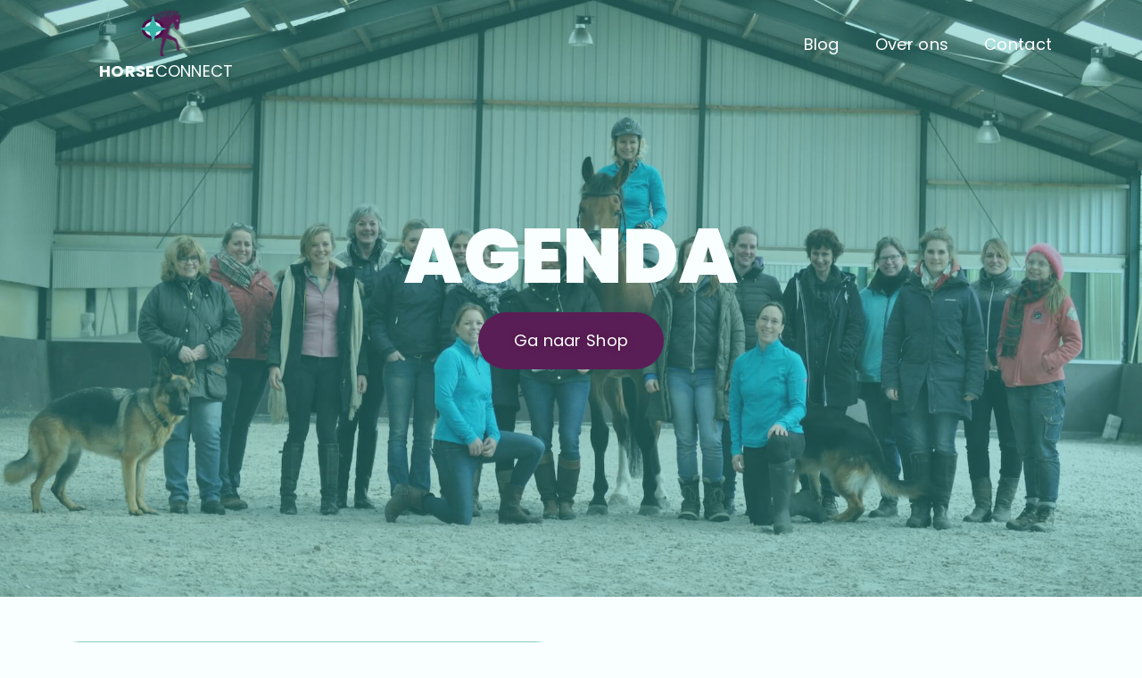

--- FILE ---
content_type: text/html; charset=UTF-8
request_url: https://horseconnect.nl/agenda/
body_size: 205812
content:
<!doctype html>
<html lang="nl-NL">
<head>
	<meta charset="UTF-8">
	<meta name="viewport" content="width=device-width, initial-scale=1">
	<link rel="profile" href="https://gmpg.org/xfn/11">
	<meta name='robots' content='index, follow, max-image-preview:large, max-snippet:-1, max-video-preview:-1' />
<script>window._wca = window._wca || [];</script>

	<!-- This site is optimized with the Yoast SEO plugin v21.0 - https://yoast.com/wordpress/plugins/seo/ -->
	<title>Agenda - HorseConnect</title>
	<link rel="canonical" href="https://horseconnect.nl/agenda/" />
	<meta property="og:locale" content="nl_NL" />
	<meta property="og:type" content="article" />
	<meta property="og:title" content="Agenda - HorseConnect" />
	<meta property="og:description" content="Agenda Ga naar Shop Microbioom, nachtmerrie of droom? Wil jij het geheim van het microbioom weten? Zaterdag 12 oktober 2024 10.00 tot 17/18u inloop 9.30u Nijkerk Naar kaartjes Momenteel geen geplande evenementen" />
	<meta property="og:url" content="https://horseconnect.nl/agenda/" />
	<meta property="og:site_name" content="HorseConnect" />
	<meta property="article:modified_time" content="2025-03-18T19:36:31+00:00" />
	<meta property="og:image" content="https://horseconnect.nl/wp-content/uploads/2024/06/Microbioom-AankodigingFB.png" />
	<meta name="twitter:card" content="summary_large_image" />
	<meta name="twitter:label1" content="Geschatte leestijd" />
	<meta name="twitter:data1" content="1 minuut" />
	<script type="application/ld+json" class="yoast-schema-graph">{"@context":"https://schema.org","@graph":[{"@type":"WebPage","@id":"https://horseconnect.nl/agenda/","url":"https://horseconnect.nl/agenda/","name":"Agenda - HorseConnect","isPartOf":{"@id":"https://horseconnect.nl/#website"},"primaryImageOfPage":{"@id":"https://horseconnect.nl/agenda/#primaryimage"},"image":{"@id":"https://horseconnect.nl/agenda/#primaryimage"},"thumbnailUrl":"https://horseconnect.nl/wp-content/uploads/2024/06/Microbioom-AankodigingFB.png","datePublished":"2022-12-17T22:03:53+00:00","dateModified":"2025-03-18T19:36:31+00:00","breadcrumb":{"@id":"https://horseconnect.nl/agenda/#breadcrumb"},"inLanguage":"nl-NL","potentialAction":[{"@type":"ReadAction","target":["https://horseconnect.nl/agenda/"]}]},{"@type":"ImageObject","inLanguage":"nl-NL","@id":"https://horseconnect.nl/agenda/#primaryimage","url":"https://horseconnect.nl/wp-content/uploads/2024/06/Microbioom-AankodigingFB.png","contentUrl":"https://horseconnect.nl/wp-content/uploads/2024/06/Microbioom-AankodigingFB.png","width":959,"height":502},{"@type":"BreadcrumbList","@id":"https://horseconnect.nl/agenda/#breadcrumb","itemListElement":[{"@type":"ListItem","position":1,"name":"Home","item":"https://horseconnect.nl/"},{"@type":"ListItem","position":2,"name":"Agenda"}]},{"@type":"WebSite","@id":"https://horseconnect.nl/#website","url":"https://horseconnect.nl/","name":"HorseConnect","description":"Connecting horses to professionals","publisher":{"@id":"https://horseconnect.nl/#organization"},"potentialAction":[{"@type":"SearchAction","target":{"@type":"EntryPoint","urlTemplate":"https://horseconnect.nl/?s={search_term_string}"},"query-input":"required name=search_term_string"}],"inLanguage":"nl-NL"},{"@type":"Organization","@id":"https://horseconnect.nl/#organization","name":"HorseConnect","url":"https://horseconnect.nl/","logo":{"@type":"ImageObject","inLanguage":"nl-NL","@id":"https://horseconnect.nl/#/schema/logo/image/","url":"https://horseconnect.nl/wp-content/uploads/2022/12/Favicon-Horse-Connect.svg","contentUrl":"https://horseconnect.nl/wp-content/uploads/2022/12/Favicon-Horse-Connect.svg","width":82,"height":82,"caption":"HorseConnect"},"image":{"@id":"https://horseconnect.nl/#/schema/logo/image/"}}]}</script>
	<!-- / Yoast SEO plugin. -->


<link rel='dns-prefetch' href='//stats.wp.com' />
<link rel="alternate" type="application/rss+xml" title="HorseConnect &raquo; feed" href="https://horseconnect.nl/feed/" />
<link rel="alternate" type="application/rss+xml" title="HorseConnect &raquo; reacties feed" href="https://horseconnect.nl/comments/feed/" />
<link rel="alternate" title="oEmbed (JSON)" type="application/json+oembed" href="https://horseconnect.nl/wp-json/oembed/1.0/embed?url=https%3A%2F%2Fhorseconnect.nl%2Fagenda%2F" />
<link rel="alternate" title="oEmbed (XML)" type="text/xml+oembed" href="https://horseconnect.nl/wp-json/oembed/1.0/embed?url=https%3A%2F%2Fhorseconnect.nl%2Fagenda%2F&#038;format=xml" />
<style id='wp-img-auto-sizes-contain-inline-css'>
img:is([sizes=auto i],[sizes^="auto," i]){contain-intrinsic-size:3000px 1500px}
/*# sourceURL=wp-img-auto-sizes-contain-inline-css */
</style>
<link rel='stylesheet' id='wc-blocks-integration-css' href='https://horseconnect.nl/wp-content/plugins/woocommerce-subscriptions/vendor/woocommerce/subscriptions-core/build/index.css?ver=5.1.0' media='all' />
<style id='wp-emoji-styles-inline-css'>

	img.wp-smiley, img.emoji {
		display: inline !important;
		border: none !important;
		box-shadow: none !important;
		height: 1em !important;
		width: 1em !important;
		margin: 0 0.07em !important;
		vertical-align: -0.1em !important;
		background: none !important;
		padding: 0 !important;
	}
/*# sourceURL=wp-emoji-styles-inline-css */
</style>
<link rel='stylesheet' id='wp-block-library-css' href='https://horseconnect.nl/wp-includes/css/dist/block-library/style.min.css?ver=6.9' media='all' />
<style id='wp-block-library-inline-css'>
.has-text-align-justify{text-align:justify;}

/*# sourceURL=wp-block-library-inline-css */
</style><style id='global-styles-inline-css'>
:root{--wp--preset--aspect-ratio--square: 1;--wp--preset--aspect-ratio--4-3: 4/3;--wp--preset--aspect-ratio--3-4: 3/4;--wp--preset--aspect-ratio--3-2: 3/2;--wp--preset--aspect-ratio--2-3: 2/3;--wp--preset--aspect-ratio--16-9: 16/9;--wp--preset--aspect-ratio--9-16: 9/16;--wp--preset--color--black: #000000;--wp--preset--color--cyan-bluish-gray: #abb8c3;--wp--preset--color--white: #ffffff;--wp--preset--color--pale-pink: #f78da7;--wp--preset--color--vivid-red: #cf2e2e;--wp--preset--color--luminous-vivid-orange: #ff6900;--wp--preset--color--luminous-vivid-amber: #fcb900;--wp--preset--color--light-green-cyan: #7bdcb5;--wp--preset--color--vivid-green-cyan: #00d084;--wp--preset--color--pale-cyan-blue: #8ed1fc;--wp--preset--color--vivid-cyan-blue: #0693e3;--wp--preset--color--vivid-purple: #9b51e0;--wp--preset--gradient--vivid-cyan-blue-to-vivid-purple: linear-gradient(135deg,rgb(6,147,227) 0%,rgb(155,81,224) 100%);--wp--preset--gradient--light-green-cyan-to-vivid-green-cyan: linear-gradient(135deg,rgb(122,220,180) 0%,rgb(0,208,130) 100%);--wp--preset--gradient--luminous-vivid-amber-to-luminous-vivid-orange: linear-gradient(135deg,rgb(252,185,0) 0%,rgb(255,105,0) 100%);--wp--preset--gradient--luminous-vivid-orange-to-vivid-red: linear-gradient(135deg,rgb(255,105,0) 0%,rgb(207,46,46) 100%);--wp--preset--gradient--very-light-gray-to-cyan-bluish-gray: linear-gradient(135deg,rgb(238,238,238) 0%,rgb(169,184,195) 100%);--wp--preset--gradient--cool-to-warm-spectrum: linear-gradient(135deg,rgb(74,234,220) 0%,rgb(151,120,209) 20%,rgb(207,42,186) 40%,rgb(238,44,130) 60%,rgb(251,105,98) 80%,rgb(254,248,76) 100%);--wp--preset--gradient--blush-light-purple: linear-gradient(135deg,rgb(255,206,236) 0%,rgb(152,150,240) 100%);--wp--preset--gradient--blush-bordeaux: linear-gradient(135deg,rgb(254,205,165) 0%,rgb(254,45,45) 50%,rgb(107,0,62) 100%);--wp--preset--gradient--luminous-dusk: linear-gradient(135deg,rgb(255,203,112) 0%,rgb(199,81,192) 50%,rgb(65,88,208) 100%);--wp--preset--gradient--pale-ocean: linear-gradient(135deg,rgb(255,245,203) 0%,rgb(182,227,212) 50%,rgb(51,167,181) 100%);--wp--preset--gradient--electric-grass: linear-gradient(135deg,rgb(202,248,128) 0%,rgb(113,206,126) 100%);--wp--preset--gradient--midnight: linear-gradient(135deg,rgb(2,3,129) 0%,rgb(40,116,252) 100%);--wp--preset--font-size--small: 13px;--wp--preset--font-size--medium: 20px;--wp--preset--font-size--large: 36px;--wp--preset--font-size--x-large: 42px;--wp--preset--spacing--20: 0.44rem;--wp--preset--spacing--30: 0.67rem;--wp--preset--spacing--40: 1rem;--wp--preset--spacing--50: 1.5rem;--wp--preset--spacing--60: 2.25rem;--wp--preset--spacing--70: 3.38rem;--wp--preset--spacing--80: 5.06rem;--wp--preset--shadow--natural: 6px 6px 9px rgba(0, 0, 0, 0.2);--wp--preset--shadow--deep: 12px 12px 50px rgba(0, 0, 0, 0.4);--wp--preset--shadow--sharp: 6px 6px 0px rgba(0, 0, 0, 0.2);--wp--preset--shadow--outlined: 6px 6px 0px -3px rgb(255, 255, 255), 6px 6px rgb(0, 0, 0);--wp--preset--shadow--crisp: 6px 6px 0px rgb(0, 0, 0);}:where(.is-layout-flex){gap: 0.5em;}:where(.is-layout-grid){gap: 0.5em;}body .is-layout-flex{display: flex;}.is-layout-flex{flex-wrap: wrap;align-items: center;}.is-layout-flex > :is(*, div){margin: 0;}body .is-layout-grid{display: grid;}.is-layout-grid > :is(*, div){margin: 0;}:where(.wp-block-columns.is-layout-flex){gap: 2em;}:where(.wp-block-columns.is-layout-grid){gap: 2em;}:where(.wp-block-post-template.is-layout-flex){gap: 1.25em;}:where(.wp-block-post-template.is-layout-grid){gap: 1.25em;}.has-black-color{color: var(--wp--preset--color--black) !important;}.has-cyan-bluish-gray-color{color: var(--wp--preset--color--cyan-bluish-gray) !important;}.has-white-color{color: var(--wp--preset--color--white) !important;}.has-pale-pink-color{color: var(--wp--preset--color--pale-pink) !important;}.has-vivid-red-color{color: var(--wp--preset--color--vivid-red) !important;}.has-luminous-vivid-orange-color{color: var(--wp--preset--color--luminous-vivid-orange) !important;}.has-luminous-vivid-amber-color{color: var(--wp--preset--color--luminous-vivid-amber) !important;}.has-light-green-cyan-color{color: var(--wp--preset--color--light-green-cyan) !important;}.has-vivid-green-cyan-color{color: var(--wp--preset--color--vivid-green-cyan) !important;}.has-pale-cyan-blue-color{color: var(--wp--preset--color--pale-cyan-blue) !important;}.has-vivid-cyan-blue-color{color: var(--wp--preset--color--vivid-cyan-blue) !important;}.has-vivid-purple-color{color: var(--wp--preset--color--vivid-purple) !important;}.has-black-background-color{background-color: var(--wp--preset--color--black) !important;}.has-cyan-bluish-gray-background-color{background-color: var(--wp--preset--color--cyan-bluish-gray) !important;}.has-white-background-color{background-color: var(--wp--preset--color--white) !important;}.has-pale-pink-background-color{background-color: var(--wp--preset--color--pale-pink) !important;}.has-vivid-red-background-color{background-color: var(--wp--preset--color--vivid-red) !important;}.has-luminous-vivid-orange-background-color{background-color: var(--wp--preset--color--luminous-vivid-orange) !important;}.has-luminous-vivid-amber-background-color{background-color: var(--wp--preset--color--luminous-vivid-amber) !important;}.has-light-green-cyan-background-color{background-color: var(--wp--preset--color--light-green-cyan) !important;}.has-vivid-green-cyan-background-color{background-color: var(--wp--preset--color--vivid-green-cyan) !important;}.has-pale-cyan-blue-background-color{background-color: var(--wp--preset--color--pale-cyan-blue) !important;}.has-vivid-cyan-blue-background-color{background-color: var(--wp--preset--color--vivid-cyan-blue) !important;}.has-vivid-purple-background-color{background-color: var(--wp--preset--color--vivid-purple) !important;}.has-black-border-color{border-color: var(--wp--preset--color--black) !important;}.has-cyan-bluish-gray-border-color{border-color: var(--wp--preset--color--cyan-bluish-gray) !important;}.has-white-border-color{border-color: var(--wp--preset--color--white) !important;}.has-pale-pink-border-color{border-color: var(--wp--preset--color--pale-pink) !important;}.has-vivid-red-border-color{border-color: var(--wp--preset--color--vivid-red) !important;}.has-luminous-vivid-orange-border-color{border-color: var(--wp--preset--color--luminous-vivid-orange) !important;}.has-luminous-vivid-amber-border-color{border-color: var(--wp--preset--color--luminous-vivid-amber) !important;}.has-light-green-cyan-border-color{border-color: var(--wp--preset--color--light-green-cyan) !important;}.has-vivid-green-cyan-border-color{border-color: var(--wp--preset--color--vivid-green-cyan) !important;}.has-pale-cyan-blue-border-color{border-color: var(--wp--preset--color--pale-cyan-blue) !important;}.has-vivid-cyan-blue-border-color{border-color: var(--wp--preset--color--vivid-cyan-blue) !important;}.has-vivid-purple-border-color{border-color: var(--wp--preset--color--vivid-purple) !important;}.has-vivid-cyan-blue-to-vivid-purple-gradient-background{background: var(--wp--preset--gradient--vivid-cyan-blue-to-vivid-purple) !important;}.has-light-green-cyan-to-vivid-green-cyan-gradient-background{background: var(--wp--preset--gradient--light-green-cyan-to-vivid-green-cyan) !important;}.has-luminous-vivid-amber-to-luminous-vivid-orange-gradient-background{background: var(--wp--preset--gradient--luminous-vivid-amber-to-luminous-vivid-orange) !important;}.has-luminous-vivid-orange-to-vivid-red-gradient-background{background: var(--wp--preset--gradient--luminous-vivid-orange-to-vivid-red) !important;}.has-very-light-gray-to-cyan-bluish-gray-gradient-background{background: var(--wp--preset--gradient--very-light-gray-to-cyan-bluish-gray) !important;}.has-cool-to-warm-spectrum-gradient-background{background: var(--wp--preset--gradient--cool-to-warm-spectrum) !important;}.has-blush-light-purple-gradient-background{background: var(--wp--preset--gradient--blush-light-purple) !important;}.has-blush-bordeaux-gradient-background{background: var(--wp--preset--gradient--blush-bordeaux) !important;}.has-luminous-dusk-gradient-background{background: var(--wp--preset--gradient--luminous-dusk) !important;}.has-pale-ocean-gradient-background{background: var(--wp--preset--gradient--pale-ocean) !important;}.has-electric-grass-gradient-background{background: var(--wp--preset--gradient--electric-grass) !important;}.has-midnight-gradient-background{background: var(--wp--preset--gradient--midnight) !important;}.has-small-font-size{font-size: var(--wp--preset--font-size--small) !important;}.has-medium-font-size{font-size: var(--wp--preset--font-size--medium) !important;}.has-large-font-size{font-size: var(--wp--preset--font-size--large) !important;}.has-x-large-font-size{font-size: var(--wp--preset--font-size--x-large) !important;}
/*# sourceURL=global-styles-inline-css */
</style>

<style id='classic-theme-styles-inline-css'>
/*! This file is auto-generated */
.wp-block-button__link{color:#fff;background-color:#32373c;border-radius:9999px;box-shadow:none;text-decoration:none;padding:calc(.667em + 2px) calc(1.333em + 2px);font-size:1.125em}.wp-block-file__button{background:#32373c;color:#fff;text-decoration:none}
/*# sourceURL=/wp-includes/css/classic-themes.min.css */
</style>
<link rel='stylesheet' id='jet-engine-frontend-css' href='https://horseconnect.nl/wp-content/plugins/jet-engine/assets/css/frontend.css?ver=3.1.0' media='all' />
<link rel='stylesheet' id='woocommerce-layout-css' href='https://horseconnect.nl/wp-content/plugins/woocommerce/assets/css/woocommerce-layout.css?ver=8.0.3' media='all' />
<style id='woocommerce-layout-inline-css'>

	.infinite-scroll .woocommerce-pagination {
		display: none;
	}
/*# sourceURL=woocommerce-layout-inline-css */
</style>
<link rel='stylesheet' id='woocommerce-smallscreen-css' href='https://horseconnect.nl/wp-content/plugins/woocommerce/assets/css/woocommerce-smallscreen.css?ver=8.0.3' media='only screen and (max-width: 768px)' />
<link rel='stylesheet' id='woocommerce-general-css' href='https://horseconnect.nl/wp-content/plugins/woocommerce/assets/css/woocommerce.css?ver=8.0.3' media='all' />
<style id='woocommerce-inline-inline-css'>
.woocommerce form .form-row .required { visibility: visible; }
/*# sourceURL=woocommerce-inline-inline-css */
</style>
<link rel='stylesheet' id='hello-elementor-css' href='https://horseconnect.nl/wp-content/themes/hello-elementor/style.min.css?ver=2.9.0' media='all' />
<link rel='stylesheet' id='hello-elementor-theme-style-css' href='https://horseconnect.nl/wp-content/themes/hello-elementor/theme.min.css?ver=2.9.0' media='all' />
<link rel='stylesheet' id='elementor-frontend-css' href='https://horseconnect.nl/wp-content/plugins/elementor/assets/css/frontend-lite.min.css?ver=3.15.3' media='all' />
<link rel='stylesheet' id='elementor-post-6-css' href='https://horseconnect.nl/wp-content/uploads/elementor/css/post-6.css?ver=1739430655' media='all' />
<link rel='stylesheet' id='jet-woo-builder-css' href='https://horseconnect.nl/wp-content/plugins/jet-woo-builder/assets/css/frontend.css?ver=2.1.2.1' media='all' />
<style id='jet-woo-builder-inline-css'>
@font-face {
				font-family: "WooCommerce";
				src: url("https://horseconnect.nl/wp-content/plugins/woocommerce/assets/fonts/WooCommerce.eot");
				src: url("https://horseconnect.nl/wp-content/plugins/woocommerce/assets/fonts/WooCommerce.eot?#iefix") format("embedded-opentype"),
					url("https://horseconnect.nl/wp-content/plugins/woocommerce/assets/fonts/WooCommerce.woff") format("woff"),
					url("https://horseconnect.nl/wp-content/plugins/woocommerce/assets/fonts/WooCommerce.ttf") format("truetype"),
					url("https://horseconnect.nl/wp-content/plugins/woocommerce/assets/fonts/WooCommerce.svg#WooCommerce") format("svg");
				font-weight: normal;
				font-style: normal;
			}
/*# sourceURL=jet-woo-builder-inline-css */
</style>
<link rel='stylesheet' id='jet-woo-builder-frontend-css' href='https://horseconnect.nl/wp-content/plugins/jet-woo-builder/assets/css/lib/jetwoobuilder-frontend-font/css/jetwoobuilder-frontend-font.css?ver=2.1.2.1' media='all' />
<link rel='stylesheet' id='jet-elements-css' href='https://horseconnect.nl/wp-content/plugins/jet-elements/assets/css/jet-elements.css?ver=2.6.8' media='all' />
<link rel='stylesheet' id='jet-elements-skin-css' href='https://horseconnect.nl/wp-content/plugins/jet-elements/assets/css/jet-elements-skin.css?ver=2.6.8' media='all' />
<link rel='stylesheet' id='elementor-icons-css' href='https://horseconnect.nl/wp-content/plugins/elementor/assets/lib/eicons/css/elementor-icons.min.css?ver=5.21.0' media='all' />
<link rel='stylesheet' id='swiper-css' href='https://horseconnect.nl/wp-content/plugins/elementor/assets/lib/swiper/css/swiper.min.css?ver=5.3.6' media='all' />
<link rel='stylesheet' id='elementor-pro-css' href='https://horseconnect.nl/wp-content/plugins/elementor-pro/assets/css/frontend-lite.min.css?ver=3.13.2' media='all' />
<link rel='stylesheet' id='jet-blog-css' href='https://horseconnect.nl/wp-content/plugins/jet-blog/assets/css/jet-blog.css?ver=2.3.1' media='all' />
<link rel='stylesheet' id='jet-tabs-frontend-css' href='https://horseconnect.nl/wp-content/plugins/jet-tabs/assets/css/jet-tabs-frontend.css?ver=2.1.20' media='all' />
<link rel='stylesheet' id='jet-tricks-frontend-css' href='https://horseconnect.nl/wp-content/plugins/jet-tricks/assets/css/jet-tricks-frontend.css?ver=1.4.3' media='all' />
<link rel='stylesheet' id='elementor-post-165-css' href='https://horseconnect.nl/wp-content/uploads/elementor/css/post-165.css?ver=1742326597' media='all' />
<link rel='stylesheet' id='elementor-post-161-css' href='https://horseconnect.nl/wp-content/uploads/elementor/css/post-161.css?ver=1756752201' media='all' />
<link rel='stylesheet' id='elementor-post-476-css' href='https://horseconnect.nl/wp-content/uploads/elementor/css/post-476.css?ver=1756752027' media='all' />
<link rel='stylesheet' id='wc_user_registration_front_styles-css' href='https://horseconnect.nl/wp-content/plugins/user-registration-for-woocommerce/assets/public/css/wc-user-registration-front.css?ver=1.1' media='all' />
<style id='wc_user_registration_front_styles-inline-css'>
.formio-error-wrapper.has-message .invalid-feedback{display:none!important}.formio-error-wrapper.has-message{background:0 0;padding:0}
/*# sourceURL=wc_user_registration_front_styles-inline-css */
</style>
<link rel='stylesheet' id='google-fonts-1-css' href='https://fonts.googleapis.com/css?family=Poppins%3A100%2C100italic%2C200%2C200italic%2C300%2C300italic%2C400%2C400italic%2C500%2C500italic%2C600%2C600italic%2C700%2C700italic%2C800%2C800italic%2C900%2C900italic%7CMontserrat%3A100%2C100italic%2C200%2C200italic%2C300%2C300italic%2C400%2C400italic%2C500%2C500italic%2C600%2C600italic%2C700%2C700italic%2C800%2C800italic%2C900%2C900italic&#038;display=swap&#038;ver=6.9' media='all' />
<link rel='stylesheet' id='elementor-icons-shared-0-css' href='https://horseconnect.nl/wp-content/plugins/elementor/assets/lib/font-awesome/css/fontawesome.min.css?ver=5.15.3' media='all' />
<link rel='stylesheet' id='elementor-icons-fa-regular-css' href='https://horseconnect.nl/wp-content/plugins/elementor/assets/lib/font-awesome/css/regular.min.css?ver=5.15.3' media='all' />
<link rel='stylesheet' id='elementor-icons-fa-solid-css' href='https://horseconnect.nl/wp-content/plugins/elementor/assets/lib/font-awesome/css/solid.min.css?ver=5.15.3' media='all' />
<link rel='stylesheet' id='elementor-icons-fa-brands-css' href='https://horseconnect.nl/wp-content/plugins/elementor/assets/lib/font-awesome/css/brands.min.css?ver=5.15.3' media='all' />
<link rel='stylesheet' id='jetpack_css-css' href='https://horseconnect.nl/wp-content/plugins/jetpack/css/jetpack.css?ver=12.5.1' media='all' />
<link rel="preconnect" href="https://fonts.gstatic.com/" crossorigin><script src="https://horseconnect.nl/wp-includes/js/jquery/jquery.min.js?ver=3.7.1" id="jquery-core-js"></script>
<script src="https://horseconnect.nl/wp-includes/js/jquery/jquery-migrate.min.js?ver=3.4.1" id="jquery-migrate-js"></script>
<script defer src="https://stats.wp.com/s-202549.js" id="woocommerce-analytics-js"></script>
<link rel="https://api.w.org/" href="https://horseconnect.nl/wp-json/" /><link rel="alternate" title="JSON" type="application/json" href="https://horseconnect.nl/wp-json/wp/v2/pages/165" /><link rel="EditURI" type="application/rsd+xml" title="RSD" href="https://horseconnect.nl/xmlrpc.php?rsd" />
<meta name="generator" content="WordPress 6.9" />
<meta name="generator" content="WooCommerce 8.0.3" />
<link rel='shortlink' href='https://horseconnect.nl/?p=165' />
	<style>img#wpstats{display:none}</style>
			<noscript><style>.woocommerce-product-gallery{ opacity: 1 !important; }</style></noscript>
	<meta name="generator" content="Elementor 3.15.3; features: e_dom_optimization, e_optimized_assets_loading, e_optimized_css_loading, additional_custom_breakpoints; settings: css_print_method-external, google_font-enabled, font_display-swap">
			<meta name="theme-color" content="#F8FFFE">
			<link rel="icon" href="https://horseconnect.nl/wp-content/uploads/2022/12/Favicon-Horse-Connect.svg" sizes="32x32" />
<link rel="icon" href="https://horseconnect.nl/wp-content/uploads/2022/12/Favicon-Horse-Connect.svg" sizes="192x192" />
<link rel="apple-touch-icon" href="https://horseconnect.nl/wp-content/uploads/2022/12/Favicon-Horse-Connect.svg" />
<meta name="msapplication-TileImage" content="https://horseconnect.nl/wp-content/uploads/2022/12/Favicon-Horse-Connect.svg" />
		<style id="wp-custom-css">
			/* Logged in & out conditions */
.logged-in-condition .hide-logged-in {
  display: none!important;
}
.logged-out-condition .hide-logged-out {
  display: none!important;
} 

.elementor-post-navigation__separator {margin-left: px!important; margin-right: 5px!important;}

.woocommerce-form-login-toggle {
	display: none;
}

.woocommerce-message {
	display: none;
}		</style>
		<link rel='stylesheet' id='e-animations-css' href='https://horseconnect.nl/wp-content/plugins/elementor/assets/lib/animations/animations.min.css?ver=3.15.3' media='all' />
</head>
<body class="wp-singular page-template page-template-elementor_header_footer page page-id-165 wp-custom-logo wp-theme-hello-elementor theme-hello-elementor woocommerce-no-js elementor-default elementor-template-full-width elementor-kit-6 elementor-page elementor-page-165">


<a class="skip-link screen-reader-text" href="#content">Ga naar de inhoud</a>

		<div data-elementor-type="header" data-elementor-id="161" class="elementor elementor-161 elementor-location-header">
								<section class="elementor-section elementor-top-section elementor-element elementor-element-1a08239 elementor-hidden-tablet elementor-section-boxed elementor-section-height-default elementor-section-height-default" data-id="1a08239" data-element_type="section" data-settings="{&quot;jet_parallax_layout_list&quot;:[]}">
						<div class="elementor-container elementor-column-gap-default">
					<div class="make-column-clickable-elementor elementor-column elementor-col-50 elementor-top-column elementor-element elementor-element-35e3e05 elementor-hidden-tablet" style="cursor: pointer;" data-column-clickable="https://horseconnect.nl/" data-column-clickable-blank="_self" data-id="35e3e05" data-element_type="column">
			<div class="elementor-widget-wrap elementor-element-populated">
								<div class="elementor-element elementor-element-99bea61 elementor-widget__width-auto elementor-view-default elementor-invisible elementor-widget elementor-widget-icon" data-id="99bea61" data-element_type="widget" data-settings="{&quot;_animation&quot;:&quot;fadeIn&quot;}" data-widget_type="icon.default">
				<div class="elementor-widget-container">
					<div class="elementor-icon-wrapper">
			<div class="elementor-icon">
			<svg xmlns="http://www.w3.org/2000/svg" xmlns:xlink="http://www.w3.org/1999/xlink" width="82" height="82" viewBox="0 0 82 82" fill="none"><rect x="2" width="80" height="82" fill="url(#pattern0)"></rect><ellipse cx="22.5" cy="34.5" rx="19.5" ry="17.5" transform="rotate(-180 22.5 34.5)" fill="#4F0C4A"></ellipse><ellipse cx="22.5" cy="34.5" rx="14.5" ry="12.5" transform="rotate(-180 22.5 34.5)" fill="#DAF8FF"></ellipse><path d="M22.5 57L16.423 40.577L0 34.5L16.423 28.423L22.5 12L28.577 28.423L45 34.5L28.577 40.577L22.5 57Z" fill="#37B4AA"></path><defs><pattern id="pattern0" patternContentUnits="objectBoundingBox" width="1" height="1"><use xlink:href="#image0_216_1441" transform="translate(-0.0124464) scale(0.00109861 0.00107181)"></use></pattern><image id="image0_216_1441" width="4096" height="933" xlink:href="[data-uri]"></image></defs></svg>			</div>
		</div>
				</div>
				</div>
				<div class="elementor-element elementor-element-3491937 elementor-widget__width-auto elementor-hidden-tablet elementor-hidden-mobile elementor-invisible elementor-widget elementor-widget-heading" data-id="3491937" data-element_type="widget" data-settings="{&quot;_animation&quot;:&quot;fadeIn&quot;}" data-widget_type="heading.default">
				<div class="elementor-widget-container">
			<style>/*! elementor - v3.15.0 - 20-08-2023 */
.elementor-heading-title{padding:0;margin:0;line-height:1}.elementor-widget-heading .elementor-heading-title[class*=elementor-size-]>a{color:inherit;font-size:inherit;line-height:inherit}.elementor-widget-heading .elementor-heading-title.elementor-size-small{font-size:15px}.elementor-widget-heading .elementor-heading-title.elementor-size-medium{font-size:19px}.elementor-widget-heading .elementor-heading-title.elementor-size-large{font-size:29px}.elementor-widget-heading .elementor-heading-title.elementor-size-xl{font-size:39px}.elementor-widget-heading .elementor-heading-title.elementor-size-xxl{font-size:59px}</style><h2 class="elementor-heading-title elementor-size-default"><b>HORSE</b>CONNECT</h2>		</div>
				</div>
					</div>
		</div>
				<div class="elementor-column elementor-col-50 elementor-top-column elementor-element elementor-element-64ddfc5" data-id="64ddfc5" data-element_type="column">
			<div class="elementor-widget-wrap elementor-element-populated">
								<div class="elementor-element elementor-element-db77bb4 elementor-nav-menu__align-right elementor-nav-menu--dropdown-tablet elementor-nav-menu__text-align-aside elementor-nav-menu--toggle elementor-nav-menu--burger elementor-widget elementor-widget-nav-menu" data-id="db77bb4" data-element_type="widget" data-settings="{&quot;layout&quot;:&quot;horizontal&quot;,&quot;submenu_icon&quot;:{&quot;value&quot;:&quot;&lt;i class=\&quot;fas fa-caret-down\&quot;&gt;&lt;\/i&gt;&quot;,&quot;library&quot;:&quot;fa-solid&quot;},&quot;toggle&quot;:&quot;burger&quot;}" data-widget_type="nav-menu.default">
				<div class="elementor-widget-container">
			<link rel="stylesheet" href="https://horseconnect.nl/wp-content/plugins/elementor-pro/assets/css/widget-nav-menu.min.css">			<nav class="elementor-nav-menu--main elementor-nav-menu__container elementor-nav-menu--layout-horizontal e--pointer-underline e--animation-fade">
				<ul id="menu-1-db77bb4" class="elementor-nav-menu"><li class="menu-item menu-item-type-post_type menu-item-object-page menu-item-178"><a href="https://horseconnect.nl/blog/" class="elementor-item">Blog</a></li>
<li class="menu-item menu-item-type-post_type menu-item-object-page menu-item-176"><a href="https://horseconnect.nl/over-ons/" class="elementor-item">Over ons</a></li>
<li class="menu-item menu-item-type-post_type menu-item-object-page menu-item-175"><a href="https://horseconnect.nl/contact/" class="elementor-item">Contact</a></li>
</ul>			</nav>
					<div class="elementor-menu-toggle" role="button" tabindex="0" aria-label="Menu toggle" aria-expanded="false">
			<i aria-hidden="true" role="presentation" class="elementor-menu-toggle__icon--open eicon-menu-bar"></i><i aria-hidden="true" role="presentation" class="elementor-menu-toggle__icon--close eicon-close"></i>			<span class="elementor-screen-only">Menu</span>
		</div>
					<nav class="elementor-nav-menu--dropdown elementor-nav-menu__container" aria-hidden="true">
				<ul id="menu-2-db77bb4" class="elementor-nav-menu"><li class="menu-item menu-item-type-post_type menu-item-object-page menu-item-178"><a href="https://horseconnect.nl/blog/" class="elementor-item" tabindex="-1">Blog</a></li>
<li class="menu-item menu-item-type-post_type menu-item-object-page menu-item-176"><a href="https://horseconnect.nl/over-ons/" class="elementor-item" tabindex="-1">Over ons</a></li>
<li class="menu-item menu-item-type-post_type menu-item-object-page menu-item-175"><a href="https://horseconnect.nl/contact/" class="elementor-item" tabindex="-1">Contact</a></li>
</ul>			</nav>
				</div>
				</div>
					</div>
		</div>
							</div>
		</section>
						</div>
				<div data-elementor-type="wp-page" data-elementor-id="165" class="elementor elementor-165">
									<section class="elementor-section elementor-top-section elementor-element elementor-element-946c00f elementor-section-height-min-height elementor-section-boxed elementor-section-height-default elementor-section-items-middle" data-id="946c00f" data-element_type="section" data-settings="{&quot;background_background&quot;:&quot;slideshow&quot;,&quot;jet_parallax_layout_list&quot;:[],&quot;background_slideshow_gallery&quot;:[{&quot;id&quot;:324,&quot;url&quot;:&quot;https:\/\/horseconnect.nl\/wp-content\/uploads\/2022\/12\/DSC_0198-1.jpeg&quot;}],&quot;background_slideshow_transition_duration&quot;:1000,&quot;background_slideshow_loop&quot;:&quot;yes&quot;,&quot;background_slideshow_slide_duration&quot;:5000,&quot;background_slideshow_slide_transition&quot;:&quot;fade&quot;}">
							<div class="elementor-background-overlay"></div>
							<div class="elementor-container elementor-column-gap-default">
					<div class="elementor-column elementor-col-100 elementor-top-column elementor-element elementor-element-78ff0d7" data-id="78ff0d7" data-element_type="column">
			<div class="elementor-widget-wrap elementor-element-populated">
								<div class="elementor-element elementor-element-cf09844 elementor-widget elementor-widget-heading" data-id="cf09844" data-element_type="widget" data-widget_type="heading.default">
				<div class="elementor-widget-container">
			<h1 class="elementor-heading-title elementor-size-default">Agenda</h1>		</div>
				</div>
				<div class="elementor-element elementor-element-f202df8 elementor-align-center elementor-widget elementor-widget-button" data-id="f202df8" data-element_type="widget" data-widget_type="button.default">
				<div class="elementor-widget-container">
					<div class="elementor-button-wrapper">
			<a class="elementor-button elementor-button-link elementor-size-sm" href="https://horseconnect.nl/shop/">
						<span class="elementor-button-content-wrapper">
						<span class="elementor-button-text">Ga naar Shop</span>
		</span>
					</a>
		</div>
				</div>
				</div>
					</div>
		</div>
							</div>
		</section>
		<div class="elementor-element elementor-element-2048fff e-con-full e-flex e-con" data-id="2048fff" data-element_type="container" data-settings="{&quot;jet_parallax_layout_list&quot;:[],&quot;background_background&quot;:&quot;classic&quot;,&quot;content_width&quot;:&quot;full&quot;}">
		<div class="elementor-element elementor-element-f6fe21b e-con-full elementor-hidden-desktop elementor-hidden-tablet elementor-hidden-mobile e-flex e-con" data-id="f6fe21b" data-element_type="container" data-settings="{&quot;background_background&quot;:&quot;classic&quot;,&quot;content_width&quot;:&quot;full&quot;,&quot;jet_parallax_layout_list&quot;:[]}">
				<div class="elementor-element elementor-element-09a287f elementor-widget elementor-widget-image" data-id="09a287f" data-element_type="widget" data-widget_type="image.default">
				<div class="elementor-widget-container">
			<style>/*! elementor - v3.15.0 - 20-08-2023 */
.elementor-widget-image{text-align:center}.elementor-widget-image a{display:inline-block}.elementor-widget-image a img[src$=".svg"]{width:48px}.elementor-widget-image img{vertical-align:middle;display:inline-block}</style>												<img fetchpriority="high" decoding="async" width="800" height="419" src="https://horseconnect.nl/wp-content/uploads/2024/06/Microbioom-AankodigingFB.png" class="attachment-large size-large wp-image-25946" alt="" srcset="https://horseconnect.nl/wp-content/uploads/2024/06/Microbioom-AankodigingFB.png 959w, https://horseconnect.nl/wp-content/uploads/2024/06/Microbioom-AankodigingFB-300x157.png 300w, https://horseconnect.nl/wp-content/uploads/2024/06/Microbioom-AankodigingFB-768x402.png 768w, https://horseconnect.nl/wp-content/uploads/2024/06/Microbioom-AankodigingFB-600x314.png 600w" sizes="(max-width: 800px) 100vw, 800px" />															</div>
				</div>
				<div class="elementor-element elementor-element-ff9e694 elementor-widget elementor-widget-heading" data-id="ff9e694" data-element_type="widget" data-widget_type="heading.default">
				<div class="elementor-widget-container">
			<h3 class="elementor-heading-title elementor-size-default">Microbioom, nachtmerrie of droom?</h3>		</div>
				</div>
				<div class="elementor-element elementor-element-f7251f5 elementor-widget elementor-widget-text-editor" data-id="f7251f5" data-element_type="widget" data-widget_type="text-editor.default">
				<div class="elementor-widget-container">
			<style>/*! elementor - v3.15.0 - 20-08-2023 */
.elementor-widget-text-editor.elementor-drop-cap-view-stacked .elementor-drop-cap{background-color:#69727d;color:#fff}.elementor-widget-text-editor.elementor-drop-cap-view-framed .elementor-drop-cap{color:#69727d;border:3px solid;background-color:transparent}.elementor-widget-text-editor:not(.elementor-drop-cap-view-default) .elementor-drop-cap{margin-top:8px}.elementor-widget-text-editor:not(.elementor-drop-cap-view-default) .elementor-drop-cap-letter{width:1em;height:1em}.elementor-widget-text-editor .elementor-drop-cap{float:left;text-align:center;line-height:1;font-size:50px}.elementor-widget-text-editor .elementor-drop-cap-letter{display:inline-block}</style>				<p>Wil jij het geheim van het microbioom weten?</p>						</div>
				</div>
				<div class="elementor-element elementor-element-9f2cd9c elementor-align-center elementor-icon-list--layout-traditional elementor-list-item-link-full_width elementor-widget elementor-widget-icon-list" data-id="9f2cd9c" data-element_type="widget" data-widget_type="icon-list.default">
				<div class="elementor-widget-container">
			<link rel="stylesheet" href="https://horseconnect.nl/wp-content/plugins/elementor/assets/css/widget-icon-list.min.css">		<ul class="elementor-icon-list-items">
							<li class="elementor-icon-list-item">
											<span class="elementor-icon-list-icon">
							<i aria-hidden="true" class="far fa-calendar-alt"></i>						</span>
										<span class="elementor-icon-list-text">Zaterdag 12 oktober 2024</span>
									</li>
								<li class="elementor-icon-list-item">
											<span class="elementor-icon-list-icon">
							<i aria-hidden="true" class="far fa-clock"></i>						</span>
										<span class="elementor-icon-list-text">10.00 tot 17/18u inloop 9.30u</span>
									</li>
								<li class="elementor-icon-list-item">
											<a href="https://goo.gl/maps/cfEobH87BRWPyUQp9">

												<span class="elementor-icon-list-icon">
							<i aria-hidden="true" class="fas fa-map-pin"></i>						</span>
										<span class="elementor-icon-list-text"><span style="white-space:pre-wrap;">Nijkerk</span></span>
											</a>
									</li>
						</ul>
				</div>
				</div>
				<div class="elementor-element elementor-element-fd1eaf4 elementor-widget__width-auto elementor-align-center elementor-widget elementor-widget-button" data-id="fd1eaf4" data-element_type="widget" data-widget_type="button.default">
				<div class="elementor-widget-container">
					<div class="elementor-button-wrapper">
			<a class="elementor-button elementor-button-link elementor-size-sm" href="https://horseconnect.nl/shop/seminars/het-microbioom-nachtmerrie-of-droom/">
						<span class="elementor-button-content-wrapper">
						<span class="elementor-button-text">Naar kaartjes</span>
		</span>
					</a>
		</div>
				</div>
				</div>
				</div>
		<div class="elementor-element elementor-element-1f68c74 e-con-full e-flex e-con" data-id="1f68c74" data-element_type="container" data-settings="{&quot;background_background&quot;:&quot;classic&quot;,&quot;content_width&quot;:&quot;full&quot;,&quot;jet_parallax_layout_list&quot;:[]}">
				<div class="elementor-element elementor-element-cfe5289 elementor-widget elementor-widget-heading" data-id="cfe5289" data-element_type="widget" data-widget_type="heading.default">
				<div class="elementor-widget-container">
			<h3 class="elementor-heading-title elementor-size-default">Momenteel geen geplande evenementen</h3>		</div>
				</div>
				</div>
				</div>
							</div>
				<div data-elementor-type="footer" data-elementor-id="476" class="elementor elementor-476 elementor-location-footer">
								<section class="elementor-section elementor-top-section elementor-element elementor-element-6b7f748 elementor-section-height-min-height elementor-section-boxed elementor-section-height-default elementor-section-items-middle" data-id="6b7f748" data-element_type="section" data-settings="{&quot;jet_parallax_layout_list&quot;:[],&quot;background_background&quot;:&quot;classic&quot;}">
						<div class="elementor-container elementor-column-gap-default">
					<div class="elementor-column elementor-col-33 elementor-top-column elementor-element elementor-element-6d9db6c" data-id="6d9db6c" data-element_type="column">
			<div class="elementor-widget-wrap elementor-element-populated">
								<div class="elementor-element elementor-element-48e3e3a elementor-widget__width-auto elementor-view-default elementor-widget elementor-widget-icon" data-id="48e3e3a" data-element_type="widget" data-widget_type="icon.default">
				<div class="elementor-widget-container">
					<div class="elementor-icon-wrapper">
			<div class="elementor-icon">
			<svg xmlns="http://www.w3.org/2000/svg" id="Layer_2" viewBox="0 0 283.87 330.18"><defs><style>.cls-1{fill:#fff;}.cls-2{fill:#d9d9d9;}.cls-3{fill:#37b4aa;}</style></defs><g id="Laag_1"><path class="cls-1" d="m283.55,41.93c-.35-.33-.89-.36-1.27-.08-.99.72-6.21,2.44-10.81,3.95-1.96.65-3.98,1.31-5.88,1.96.04-.23.08-.46.12-.71.51-2.99,1.28-7.52,2.92-9.16.34-.34.39-.87.12-1.27-.27-.4-.78-.55-1.22-.36-.27.11-6.58,2.82-8.31,6.27-1.03,2.05-1.67,3.69-1.75,5.4-1.41-2.03-4.54-4.65-14.63-9.19-3.06-1.25-7.05-.6-10.26-.08-.94.15-2.02.15-2.87.12-4.99,2.34-9.04,5.14-10.46,7.46-3.14,5.11-4.71,16.65-16.86,23.15-12.15,6.5-26.25,4.94-26.06,4.91,19.43-3.07,26.41-9.09,31.14-20.59,3.01-7.32,7.25-13,11.11-16.76-3.65-.32-7.98-.54-12.61-.62-.23,2.92-1.17,6.34-3.95,9.01-6,5.75-24,9.48-32,21.86,0,0,3.02-10.86,15.01-17.86,7.13-4.17,12.75-9.1,16.3-13.03-4.65.02-9.47.17-14.11.5-.18.03-.36.06-.54.09-7.87,3.61-17.88,15.57-27.48,20.37-16.93,8.46-15.51,26.82-15.51,26.82-1.55-13.82,5.58-25.17,7.43-27.49,3.32-4.13,9.6-9.49,16.88-14.9.31-.23.6-.48.89-.74-10.43,3.21-18.54,7.34-24.65,11.32-1.23,2.45-2.81,5.31-5.03,8.67-3.52,5.34-5.18,10.26-6.77,15.02-2.19,6.53-4.26,12.69-10.8,19.37-.52.53-1.04,1.03-1.57,1.51.48.15.77.24.93.3,1.44,2.55,8.99,14.85,15.47,25.36l-7.73,41.16c-.04.2-.01.41.07.6l.06.14-9.15,10.73-23.31,5.93c-.42.11-.72.47-.75.9-.03.43.22.83.61,1,.23.1,23.3,9.69,26.71,11.01l7.43,3.48s.08.03.12.05l4.59,1.47c.05.02.11.03.16.04l9.11,1.32c.14.01,2.01.11,4.14-.14.22.08,2.38,0,2.38,0,0,0-.95,17.79-1.08,19.64-.15,2.25-4.34,20.9-6.09,30.9-.18,1.01-.52,3.31-.58,4-.12,1.19-.04,3.71.75,4.92.46.88-2.28,11.92-3,15.17-.03.12-1.8,10.9-3.33,14.26-1.63,3.6-1.52,20.56-1.54,20.72-.03.34.12.68.4.88l3.73,1.23c.56,1.82.49,4.66.49,4.66,0,0-2,1-2.75,1.25-.88.4-1.16,1.83-.75,4.12,1,5.58,2.66,6.94,2.9,7.03.44.24,22.63,1.21,22.63,1.21h0c.42,0,.79-.26.93-.64.1-.27.08-.56-.04-.8-.03-.07-.09-.22-.18-.43-1-2.44-2.54-5.22-3.07-6.5-.43-1.06-1.09-3.27-2.02-5.39-.56-1.28-1.95-5.7-2.59-7.62-1.08-3.24-2.2-9.08-2.88-13.35.05-5.36.58-11.54,1.05-13.86.08-.42.64-1.87.75-2.08.47-1.6,1.15-3.27,2.5-8.42.82-3.13,1.61-6.11,3-8.67,1-1.83,1.54-3.15,2.25-7.08.58-3.25,3.63-11.14,4.67-14.08.43-1.22.94-2.43,1.27-3.32.49-1.32,1.31-3.98,2.26-7.06,1.22-3.92,2.59-8.37,3.48-10.68.5-1.31.89-3.46,1.34-5.95.56-3.1,1.23-6.9,2.25-9.02,2.37.64,8.78,2.86,11.83,4.12,2.12.87,2.68,1.1,2.93,1.16,1.98.49,14.18,3.78,17.01,4.72,1.49.5,4.71.9,8.11,1.33,2.81.35,6.31.8,6.99,1.14,1.03.53,3.58,2.18,5.83,3.63,2.61,1.69,4.25,2.74,4.87,3.02,2.1.95,2.84,2.2,4.44,4.93.77,1.31,1.72,2.93,3.09,4.96,3.75,5.56,4.84,12.06,5.3,14.84.14.81.19,1.15.28,1.39.49,1.35,1.6,6.74,2,8.8.11,2.03.36,7.27.28,8.32-.12,1.55,1.63,2.11,3.04,2.57.33.11.8.26,1.06.38.01.23.03.51.04.82.05.89.14,2.45.12,3.15-.51.27-1.87.66-3.17.92-.34.07-.62.31-.75.63-.07.19-1.61,4.59.27,8.28.89,1.75,16.78,7.66,19.75,8.46.33.09.69,0,.94-.24.25-.24.37-.59.3-.93l-2.28-11.48c-.55-3.12-.7-9.52-.7-12.47,0-2.42-1.44-9.71-3.71-13.92-2.16-4.02-4.35-13.47-4.64-15.34-.34-2.21-2.27-7.78-2.85-9.23-.13-.33-.32-.88-.55-1.56-.89-2.62-2.37-7-4.11-9.01-.8-.92-1.61-2.82-2.4-4.66-1.15-2.67-2.34-5.44-3.97-6.66-1.79-1.34-18.23-9.93-34.92-18.62-4.26-2.22-7.63-3.97-8.7-4.55-.84-.46-4.96-3.45-8.27-5.86-.01,0-.02-.01-.03-.02-4.09-2.65-8.79-5.54-9.18-5.74-.49-.25-.68-.86-.43-1.34.25-.49.84-.69,1.33-.44.28.14,2.17,1.3,4.51,2.76,7.77-10.49,7.11-23.5,6.88-27.97l-.04-.73c-.13-3.23.81-5.79,1.9-8.75l.36-.98c.59-1.62,2.02-4.83,3.54-8.23,1.66-3.72,3.38-7.56,4.05-9.49,2.45-7.01,12.51-18.38,15.32-21.46l.03-.02c-2.12-4.23-4.78-11.16-4.16-18.51.52-6.14,3.25-9.66,5.45-11.53,2.41-2.05,4.71-2.62,4.8-2.64.54-.12,1.08.2,1.21.74.13.54-.2,1.08-.74,1.21-.32.08-7.85,2.07-8.73,12.39-.91,10.73,6.06,21.2,6.16,21.34,0,0,.17.31.44.82.76,1.15,2.84,4.31,4.79,8.28,3.8,2.68,8.14,3.44,8.19,3.45.54.09.91.61.82,1.15-.08.49-.51.83-.98.83-.05,0-.11,0-.17-.01-.18-.03-3.96-.68-7.77-2.98,2.06,4.73,3.73,10.23,3.41,15.21-.68,10.45,2.48,12.43,5.49,13.48.28.1.54.18.76.29,1.05.53,1.16.67,1.73,1.44.31.42.73.98,1.44,1.8.92,1.06,1.75,1.08,2.29.91.15-.05.29-.12.42-.2.84,3.54,2.77,3.97,4.59,4.03.17,0,.32.01.47.02,1.39.14,2.82-1.25,4.36-2.73.82-.79,1.75-1.68,2.32-1.94.51-.23,1.17-.47,1.93-.75,1.72-.62,3.85-1.39,5.79-2.65,3.06-1.98,1.97-7.22,1.72-8.25l-.31-14.06c.15-1.33,1.9-16.98,2.05-19.92.08-1.51,1.07-4.09,2.03-6.59.83-2.16,1.61-4.2,1.91-5.77.11-.57.22-1.1.32-1.6.51-2.48.88-4.27.3-6.58-.58-2.34-1.42-4.51-1.59-4.95l-1.37-6.23c.27-2.01.32-3.86.12-5.51,3.89-5.75,10.73-16.54,10.8-16.65.26-.41.19-.94-.16-1.27Zm-17.74,91.57c-.41.37-1.04.35-1.41-.06-.13-.14-3.17-3.33-6.84-1.23-3.65,2.09-2.3,5.9-2.25,6.06.19.52-.08,1.09-.59,1.28-.11.04-.23.06-.34.06-.41,0-.79-.25-.94-.66-.7-1.92-.95-6.15,3.13-8.49,4.05-2.31,7.85.04,9.3,1.61.37.41.35,1.04-.06,1.41Z"></path><path class="cls-1" d="m104.68,98.57c16.86-7.14,18.18-19.47,20.24-27.54.21-.81.39-1.51.56-2.12-5.56,4.96-11.77,8.62-20.69,12.37-2.91,1.23-3.04,4.27-2.24,4.51,0,0-.45,13.23,2.13,12.78Z"></path><path class="cls-1" d="m257.92,85.83c.53-.39-.19-2.06.84-3.36,1.03-1.31.92-4.11-1.32-4.86-2.24-.75-4-1.31-5.6-3.27-.57-.7-1.47-.25-1.1.6.37.84,1.16,1.16,1.47,2.17.35,1.13-.57,4.29.65,6.01,1.59,2.24,4.33,3.24,5.05,2.71Z"></path><path class="cls-1" d="m174.18,37.19c-3.3-.15-4.84-2.22-12.42-5.96-4.61-2.28-7.6-2.42-12.11-2.65-2.19-.11-4.68-.23-7.87-.62-10-1.2-12.43-4.49-12.52-4.62l-1.16-1.63,1.88.67c5.34,1.9,8.14,1.22,11.69.36,3.47-.84,7.79-1.9,15.74-.76,5.08.72,8.85,2.98,16.89,8.04h0c4.47,2.81,9.52,3.94,9.52,3.94-1.06-.06-5.25,3.24-9.65,3.24Z"></path><path class="cls-1" d="m129.73,61.86c-6.94,2.25-13.89.81-14,.79-.1-.01-13.9-2.05-22.3.67-.05.02-.1.03-.15.05-8.35,2.79-18.21,10.7-19.1,11.68,0,0,7.5-14.26,22.43-19.41,7.4-2.55,22.19,3.74,33.21,1.97,6.33-1.01,10.65-4.4,10.65-4.4-2.68,4.79-6.71,7.35-10.74,8.65Z"></path><path class="cls-1" d="m125.69,40.41c-7.57-1.21-13.44-2.72-17.92-6.77-3.42-3.09-6.52-5.8-7.87-6.44,0,0,8.8,4.11,20.63,7.27,7.3,1.95,14.74.44,23.41-.68,13.33-1.72,21.08,6.6,21.08,6.6,0,0-9.54-3.98-17.8-2.07-5.32,1.23-11.57,3.09-21.53,2.09Z"></path><path class="cls-1" d="m255.25,40.21s-3.06-1.51-5.35-8.83c-1.63-5.19-5.48-7.1-8.2-8.37-.82-.38-1.59-.74-2.22-1.16-2.78-1.85-5.13-5.49-4.55-15.64l.36-6.21s1.83,15.91,7.13,18.25c3.61,1.34,8.63,5.24,9.42,5.83,2.25,1.66,2.81,3.58,3.37,6.74.5,2.84.05,9.38.05,9.38Z"></path><path class="cls-1" d="m257.84,39.43s1.31-7.25-.75-10.93c-2.63-4.72-4.62-10.27.26-19.28.23-.42-1.07,7.02,3.02,12.04,4.36,5.34,5.48,8.07,3.15,11.91-1.47,2.43-5.69,6.26-5.69,6.26Z"></path><path class="cls-1" d="m222.17,30.71c-2.57-1.59-6.47-2.13-8.81-3.43-4.04-2.25-6.26-5.05-8.21-7.52-1.08-1.37-2.01-2.55-3.11-3.44-1.66-1.35-4.54-1.52-7.59-1.69-2.42-.14-4.92-.29-7.24-.99-5.47-1.66-6.72-7.12-6.9-7.39,0,0,4.06,3.67,9.99,3.19,6.11-.49,11.39.92,17.8,5.45,3.24,2.29,7.01,1.37,13.73,6.74,5.64,4.51,7.06,14.04,7.06,14.04,0,0-3.73-3.66-6.74-4.95Z"></path><g><circle class="cls-2" cx="86.63" cy="137.97" r="64.77"></circle><path class="cls-1" d="m56.36,162.97c-5.62-6.79-8.99-15.5-8.99-25.01s3.46-18.43,9.21-25.25l-1.85-6.92,6.95,1.86c6.78-5.59,15.48-8.95,24.96-8.95s18.26,3.39,25.06,9.04l6.8-1.82-1.82,6.78c5.75,6.83,9.22,15.64,9.22,25.27s-3.48,18.47-9.25,25.3l1.72,6.41-6.41-1.72c-6.84,5.77-15.67,9.26-25.32,9.26s-18.64-3.55-25.5-9.42l-6.53,1.75,1.76-6.58Z"></path><path class="cls-3" d="m86.63,224.6c-.85,0-1.57-.63-1.68-1.47h0s-9.77-73.72-9.77-73.72L1.47,139.65c-.84-.11-1.47-.83-1.47-1.68s.63-1.57,1.47-1.68l73.71-9.77,9.77-73.72c.11-.84.83-1.47,1.68-1.47s1.57.63,1.68,1.47l9.77,73.72,73.71,9.77c.84.11,1.47.83,1.47,1.68s-.63,1.57-1.47,1.68l-73.72,9.77-9.77,73.71c-.11.84-.83,1.47-1.68,1.47Z"></path></g><path class="cls-1" d="m185.49,28.58c-7.32-4.02-10.45-4.72-14.24-8.21-5.42-4.98-3.6-15.44-3.6-15.96l.05-3.18,1.17,2.96c3.71,10.63,9.94,15.72,15.52,17.38,3.9,1.16,7.47-.63,13.8.95,5.49,1.37,10.5,9.25,10.5,9.25,0,0-13.17,2.46-23.2-3.18Z"></path><path class="cls-1" d="m248.9,39.6l-1.82-2.22c-2.33-2.85-4.59-3.24-7.2-3.68-2.4-.41-5.12-.88-8.07-3.46-2.41-2.11-4.01-5.56-5.03-10.85-.99-5.13-10.69-10.64-10.78-10.69l-4.48-2.52,4.96,1.36c11.21,3.07,14.26,8.48,16.7,12.83.79,1.41,1.54,2.74,2.48,3.81,2.19,2.48,3.99,2.88,5.58,3.23,1.17.26,2.27.5,3.25,1.48,2.21,2.21,3.64,7.7,3.7,7.93l.71,2.78Z"></path><path class="cls-1" d="m103.54,47.87c-5.26-1.96-10.38-3.35-16.18-.57-5.99,2.87-27.75,21.49-44.14,16.95.92.21,15.88,2.76,33.05-16.13,17.78-19.57,47.84,2.06,68.25-2.42,0,0-19.04,10.32-40.97,2.17Z"></path></g></svg>			</div>
		</div>
				</div>
				</div>
				<div class="elementor-element elementor-element-7e5cc8b elementor-widget__width-auto elementor-widget elementor-widget-heading" data-id="7e5cc8b" data-element_type="widget" data-widget_type="heading.default">
				<div class="elementor-widget-container">
			<h2 class="elementor-heading-title elementor-size-default"><b>HORSE</b>CONNECT</h2>		</div>
				</div>
				<div class="elementor-element elementor-element-1d613de elementor-widget elementor-widget-text-editor" data-id="1d613de" data-element_type="widget" data-widget_type="text-editor.default">
				<div class="elementor-widget-container">
							<p>Hét platform dat paardeneigenaren &amp; professionals met elkaar verbindt!</p>						</div>
				</div>
					</div>
		</div>
				<div class="elementor-column elementor-col-33 elementor-top-column elementor-element elementor-element-3f3e21c" data-id="3f3e21c" data-element_type="column">
			<div class="elementor-widget-wrap elementor-element-populated">
								<div class="elementor-element elementor-element-73b78eb elementor-shape-circle elementor-grid-0 e-grid-align-center elementor-widget elementor-widget-social-icons" data-id="73b78eb" data-element_type="widget" data-widget_type="social-icons.default">
				<div class="elementor-widget-container">
			<style>/*! elementor - v3.15.0 - 20-08-2023 */
.elementor-widget-social-icons.elementor-grid-0 .elementor-widget-container,.elementor-widget-social-icons.elementor-grid-mobile-0 .elementor-widget-container,.elementor-widget-social-icons.elementor-grid-tablet-0 .elementor-widget-container{line-height:1;font-size:0}.elementor-widget-social-icons:not(.elementor-grid-0):not(.elementor-grid-tablet-0):not(.elementor-grid-mobile-0) .elementor-grid{display:inline-grid}.elementor-widget-social-icons .elementor-grid{grid-column-gap:var(--grid-column-gap,5px);grid-row-gap:var(--grid-row-gap,5px);grid-template-columns:var(--grid-template-columns);justify-content:var(--justify-content,center);justify-items:var(--justify-content,center)}.elementor-icon.elementor-social-icon{font-size:var(--icon-size,25px);line-height:var(--icon-size,25px);width:calc(var(--icon-size, 25px) + (2 * var(--icon-padding, .5em)));height:calc(var(--icon-size, 25px) + (2 * var(--icon-padding, .5em)))}.elementor-social-icon{--e-social-icon-icon-color:#fff;display:inline-flex;background-color:#69727d;align-items:center;justify-content:center;text-align:center;cursor:pointer}.elementor-social-icon i{color:var(--e-social-icon-icon-color)}.elementor-social-icon svg{fill:var(--e-social-icon-icon-color)}.elementor-social-icon:last-child{margin:0}.elementor-social-icon:hover{opacity:.9;color:#fff}.elementor-social-icon-android{background-color:#a4c639}.elementor-social-icon-apple{background-color:#999}.elementor-social-icon-behance{background-color:#1769ff}.elementor-social-icon-bitbucket{background-color:#205081}.elementor-social-icon-codepen{background-color:#000}.elementor-social-icon-delicious{background-color:#39f}.elementor-social-icon-deviantart{background-color:#05cc47}.elementor-social-icon-digg{background-color:#005be2}.elementor-social-icon-dribbble{background-color:#ea4c89}.elementor-social-icon-elementor{background-color:#d30c5c}.elementor-social-icon-envelope{background-color:#ea4335}.elementor-social-icon-facebook,.elementor-social-icon-facebook-f{background-color:#3b5998}.elementor-social-icon-flickr{background-color:#0063dc}.elementor-social-icon-foursquare{background-color:#2d5be3}.elementor-social-icon-free-code-camp,.elementor-social-icon-freecodecamp{background-color:#006400}.elementor-social-icon-github{background-color:#333}.elementor-social-icon-gitlab{background-color:#e24329}.elementor-social-icon-globe{background-color:#69727d}.elementor-social-icon-google-plus,.elementor-social-icon-google-plus-g{background-color:#dd4b39}.elementor-social-icon-houzz{background-color:#7ac142}.elementor-social-icon-instagram{background-color:#262626}.elementor-social-icon-jsfiddle{background-color:#487aa2}.elementor-social-icon-link{background-color:#818a91}.elementor-social-icon-linkedin,.elementor-social-icon-linkedin-in{background-color:#0077b5}.elementor-social-icon-medium{background-color:#00ab6b}.elementor-social-icon-meetup{background-color:#ec1c40}.elementor-social-icon-mixcloud{background-color:#273a4b}.elementor-social-icon-odnoklassniki{background-color:#f4731c}.elementor-social-icon-pinterest{background-color:#bd081c}.elementor-social-icon-product-hunt{background-color:#da552f}.elementor-social-icon-reddit{background-color:#ff4500}.elementor-social-icon-rss{background-color:#f26522}.elementor-social-icon-shopping-cart{background-color:#4caf50}.elementor-social-icon-skype{background-color:#00aff0}.elementor-social-icon-slideshare{background-color:#0077b5}.elementor-social-icon-snapchat{background-color:#fffc00}.elementor-social-icon-soundcloud{background-color:#f80}.elementor-social-icon-spotify{background-color:#2ebd59}.elementor-social-icon-stack-overflow{background-color:#fe7a15}.elementor-social-icon-steam{background-color:#00adee}.elementor-social-icon-stumbleupon{background-color:#eb4924}.elementor-social-icon-telegram{background-color:#2ca5e0}.elementor-social-icon-thumb-tack{background-color:#1aa1d8}.elementor-social-icon-tripadvisor{background-color:#589442}.elementor-social-icon-tumblr{background-color:#35465c}.elementor-social-icon-twitch{background-color:#6441a5}.elementor-social-icon-twitter{background-color:#1da1f2}.elementor-social-icon-viber{background-color:#665cac}.elementor-social-icon-vimeo{background-color:#1ab7ea}.elementor-social-icon-vk{background-color:#45668e}.elementor-social-icon-weibo{background-color:#dd2430}.elementor-social-icon-weixin{background-color:#31a918}.elementor-social-icon-whatsapp{background-color:#25d366}.elementor-social-icon-wordpress{background-color:#21759b}.elementor-social-icon-xing{background-color:#026466}.elementor-social-icon-yelp{background-color:#af0606}.elementor-social-icon-youtube{background-color:#cd201f}.elementor-social-icon-500px{background-color:#0099e5}.elementor-shape-rounded .elementor-icon.elementor-social-icon{border-radius:10%}.elementor-shape-circle .elementor-icon.elementor-social-icon{border-radius:50%}</style>		<div class="elementor-social-icons-wrapper elementor-grid">
							<span class="elementor-grid-item">
					<a class="elementor-icon elementor-social-icon elementor-social-icon-facebook elementor-repeater-item-862f415" href="https://www.facebook.com/horseconnectnl/?fref=ts" target="_blank">
						<span class="elementor-screen-only">Facebook</span>
						<i class="fab fa-facebook"></i>					</a>
				</span>
							<span class="elementor-grid-item">
					<a class="elementor-icon elementor-social-icon elementor-social-icon-instagram elementor-repeater-item-16b61c6" href="https://www.instagram.com/horseconnect_/" target="_blank">
						<span class="elementor-screen-only">Instagram</span>
						<i class="fab fa-instagram"></i>					</a>
				</span>
							<span class="elementor-grid-item">
					<a class="elementor-icon elementor-social-icon elementor-social-icon-linkedin elementor-repeater-item-b046c3f" href="https://www.linkedin.com/company/horseconnect" target="_blank">
						<span class="elementor-screen-only">Linkedin</span>
						<i class="fab fa-linkedin"></i>					</a>
				</span>
					</div>
				</div>
				</div>
					</div>
		</div>
				<div class="elementor-column elementor-col-33 elementor-top-column elementor-element elementor-element-101337f" data-id="101337f" data-element_type="column">
			<div class="elementor-widget-wrap elementor-element-populated">
								<div class="elementor-element elementor-element-5e9823f elementor-align-left elementor-icon-list--layout-traditional elementor-list-item-link-full_width elementor-widget elementor-widget-icon-list" data-id="5e9823f" data-element_type="widget" data-widget_type="icon-list.default">
				<div class="elementor-widget-container">
					<ul class="elementor-icon-list-items">
							<li class="elementor-icon-list-item">
											<span class="elementor-icon-list-icon">
							<i aria-hidden="true" class="fas fa-phone"></i>						</span>
										<span class="elementor-icon-list-text">Emma +316 422 24 523</span>
									</li>
								<li class="elementor-icon-list-item">
											<span class="elementor-icon-list-icon">
							<i aria-hidden="true" class="fas fa-phone"></i>						</span>
										<span class="elementor-icon-list-text">Jente +316 490 79 207</span>
									</li>
								<li class="elementor-icon-list-item">
											<span class="elementor-icon-list-icon">
							<i aria-hidden="true" class="far fa-envelope"></i>						</span>
										<span class="elementor-icon-list-text">info@horseconnect.nl</span>
									</li>
								<li class="elementor-icon-list-item">
											<span class="elementor-icon-list-icon">
							<i aria-hidden="true" class="fas fa-map-pin"></i>						</span>
										<span class="elementor-icon-list-text">Alfred Nobellaan 1 <br>3731 DA De Bilt</span>
									</li>
						</ul>
				</div>
				</div>
					</div>
		</div>
							</div>
		</section>
				<section class="elementor-section elementor-top-section elementor-element elementor-element-22a1734 elementor-section-boxed elementor-section-height-default elementor-section-height-default" data-id="22a1734" data-element_type="section" data-settings="{&quot;jet_parallax_layout_list&quot;:[],&quot;background_background&quot;:&quot;classic&quot;}">
						<div class="elementor-container elementor-column-gap-default">
					<div class="elementor-column elementor-col-100 elementor-top-column elementor-element elementor-element-a393225" data-id="a393225" data-element_type="column">
			<div class="elementor-widget-wrap elementor-element-populated">
								<div class="elementor-element elementor-element-6d147ab elementor-widget elementor-widget-text-editor" data-id="6d147ab" data-element_type="widget" data-widget_type="text-editor.default">
				<div class="elementor-widget-container">
							<p>© Copyright HorseConnect </p>						</div>
				</div>
					</div>
		</div>
							</div>
		</section>
						</div>
		
<script type='text/javascript'>
/* <![CDATA[ */
var hasJetBlogPlaylist = 0;
/* ]]> */
</script>
<script type="speculationrules">
{"prefetch":[{"source":"document","where":{"and":[{"href_matches":"/*"},{"not":{"href_matches":["/wp-*.php","/wp-admin/*","/wp-content/uploads/*","/wp-content/*","/wp-content/plugins/*","/wp-content/themes/hello-elementor/*","/*\\?(.+)"]}},{"not":{"selector_matches":"a[rel~=\"nofollow\"]"}},{"not":{"selector_matches":".no-prefetch, .no-prefetch a"}}]},"eagerness":"conservative"}]}
</script>
	<script type="text/javascript">
		(function () {
			var c = document.body.className;
			c = c.replace(/woocommerce-no-js/, 'woocommerce-js');
			document.body.className = c;
		})();
	</script>
	<script src="https://horseconnect.nl/wp-content/plugins/woocommerce/assets/js/jquery-blockui/jquery.blockUI.min.js?ver=2.7.0-wc.8.0.3" id="jquery-blockui-js"></script>
<script id="wc-add-to-cart-js-extra">
var wc_add_to_cart_params = {"ajax_url":"/wp-admin/admin-ajax.php","wc_ajax_url":"/?wc-ajax=%%endpoint%%","i18n_view_cart":"View cart","cart_url":"https://horseconnect.nl/cart/","is_cart":"","cart_redirect_after_add":"no"};
//# sourceURL=wc-add-to-cart-js-extra
</script>
<script src="https://horseconnect.nl/wp-content/plugins/woocommerce/assets/js/frontend/add-to-cart.min.js?ver=8.0.3" id="wc-add-to-cart-js"></script>
<script src="https://horseconnect.nl/wp-content/plugins/woocommerce/assets/js/js-cookie/js.cookie.min.js?ver=2.1.4-wc.8.0.3" id="js-cookie-js"></script>
<script id="woocommerce-js-extra">
var woocommerce_params = {"ajax_url":"/wp-admin/admin-ajax.php","wc_ajax_url":"/?wc-ajax=%%endpoint%%"};
//# sourceURL=woocommerce-js-extra
</script>
<script src="https://horseconnect.nl/wp-content/plugins/woocommerce/assets/js/frontend/woocommerce.min.js?ver=8.0.3" id="woocommerce-js"></script>
<script src="https://horseconnect.nl/wp-content/themes/hello-elementor/assets/js/hello-frontend.min.js?ver=1.0.0" id="hello-theme-frontend-js"></script>
<script defer src="https://stats.wp.com/e-202549.js" id="jetpack-stats-js"></script>
<script id="jetpack-stats-js-after">
_stq = window._stq || [];
_stq.push([ "view", {v:'ext',blog:'214031265',post:'165',tz:'0',srv:'horseconnect.nl',j:'1:12.5.1'} ]);
_stq.push([ "clickTrackerInit", "214031265", "165" ]);
//# sourceURL=jetpack-stats-js-after
</script>
<script src="https://horseconnect.nl/wp-content/plugins/make-column-clickable-elementor/assets/js/make-column-clickable.js?ver=1.4.0" id="make-column-clickable-elementor-js"></script>
<script src="https://horseconnect.nl/wp-content/plugins/elementor-pro/assets/lib/smartmenus/jquery.smartmenus.min.js?ver=1.0.1" id="smartmenus-js"></script>
<script id="agrwc-jsscript-js-extra">
var AGRWC_VARS = {"selFTags":".cart,.checkout","selTags":".single_add_to_cart_button,.checkout-button,#place_order","alertText":"You need to check and agree to our terms and conditions","ajURL":"https://horseconnect.nl/wp-admin/admin-ajax.php"};
//# sourceURL=agrwc-jsscript-js-extra
</script>
<script src="https://horseconnect.nl/wp-content/plugins/agreeme-checkboxes-for-woocommerce/js/agrwc-cbx.js" id="agrwc-jsscript-js"></script>
<script src="https://horseconnect.nl/wp-content/plugins/elementor-pro/assets/js/webpack-pro.runtime.min.js?ver=3.13.2" id="elementor-pro-webpack-runtime-js"></script>
<script src="https://horseconnect.nl/wp-content/plugins/elementor/assets/js/webpack.runtime.min.js?ver=3.15.3" id="elementor-webpack-runtime-js"></script>
<script src="https://horseconnect.nl/wp-content/plugins/elementor/assets/js/frontend-modules.min.js?ver=3.15.3" id="elementor-frontend-modules-js"></script>
<script src="https://horseconnect.nl/wp-includes/js/dist/hooks.min.js?ver=dd5603f07f9220ed27f1" id="wp-hooks-js"></script>
<script src="https://horseconnect.nl/wp-includes/js/dist/i18n.min.js?ver=c26c3dc7bed366793375" id="wp-i18n-js"></script>
<script id="wp-i18n-js-after">
wp.i18n.setLocaleData( { 'text direction\u0004ltr': [ 'ltr' ] } );
//# sourceURL=wp-i18n-js-after
</script>
<script id="elementor-pro-frontend-js-before">
var ElementorProFrontendConfig = {"ajaxurl":"https:\/\/horseconnect.nl\/wp-admin\/admin-ajax.php","nonce":"9bfa4f1202","urls":{"assets":"https:\/\/horseconnect.nl\/wp-content\/plugins\/elementor-pro\/assets\/","rest":"https:\/\/horseconnect.nl\/wp-json\/"},"shareButtonsNetworks":{"facebook":{"title":"Facebook","has_counter":true},"twitter":{"title":"Twitter"},"linkedin":{"title":"LinkedIn","has_counter":true},"pinterest":{"title":"Pinterest","has_counter":true},"reddit":{"title":"Reddit","has_counter":true},"vk":{"title":"VK","has_counter":true},"odnoklassniki":{"title":"OK","has_counter":true},"tumblr":{"title":"Tumblr"},"digg":{"title":"Digg"},"skype":{"title":"Skype"},"stumbleupon":{"title":"StumbleUpon","has_counter":true},"mix":{"title":"Mix"},"telegram":{"title":"Telegram"},"pocket":{"title":"Pocket","has_counter":true},"xing":{"title":"XING","has_counter":true},"whatsapp":{"title":"WhatsApp"},"email":{"title":"Email"},"print":{"title":"Print"}},"woocommerce":{"menu_cart":{"cart_page_url":"https:\/\/horseconnect.nl\/cart\/","checkout_page_url":"https:\/\/horseconnect.nl\/checkout\/","fragments_nonce":"95e2cbb39c"}},"facebook_sdk":{"lang":"nl_NL","app_id":""},"lottie":{"defaultAnimationUrl":"https:\/\/horseconnect.nl\/wp-content\/plugins\/elementor-pro\/modules\/lottie\/assets\/animations\/default.json"}};
//# sourceURL=elementor-pro-frontend-js-before
</script>
<script src="https://horseconnect.nl/wp-content/plugins/elementor-pro/assets/js/frontend.min.js?ver=3.13.2" id="elementor-pro-frontend-js"></script>
<script src="https://horseconnect.nl/wp-content/plugins/elementor/assets/lib/waypoints/waypoints.min.js?ver=4.0.2" id="elementor-waypoints-js"></script>
<script src="https://horseconnect.nl/wp-includes/js/jquery/ui/core.min.js?ver=1.13.3" id="jquery-ui-core-js"></script>
<script id="elementor-frontend-js-before">
var elementorFrontendConfig = {"environmentMode":{"edit":false,"wpPreview":false,"isScriptDebug":false},"i18n":{"shareOnFacebook":"Deel via Facebook","shareOnTwitter":"Deel via Twitter","pinIt":"Pin dit","download":"Downloaden","downloadImage":"Download afbeelding","fullscreen":"Volledig scherm","zoom":"Zoom","share":"Delen","playVideo":"Video afspelen","previous":"Vorige","next":"Volgende","close":"Sluiten","a11yCarouselWrapperAriaLabel":"Carrousel | Horizontaal scrollen: pijl links & rechts","a11yCarouselPrevSlideMessage":"Vorige slide","a11yCarouselNextSlideMessage":"Volgende slide","a11yCarouselFirstSlideMessage":"Ga naar de eerste slide","a11yCarouselLastSlideMessage":"Ga naar de laatste slide","a11yCarouselPaginationBulletMessage":"Ga naar slide"},"is_rtl":false,"breakpoints":{"xs":0,"sm":480,"md":768,"lg":1025,"xl":1440,"xxl":1600},"responsive":{"breakpoints":{"mobile":{"label":"Mobiel Portret","value":767,"default_value":767,"direction":"max","is_enabled":true},"mobile_extra":{"label":"Mobiel landschap modus","value":880,"default_value":880,"direction":"max","is_enabled":false},"tablet":{"label":"Tablet portret modus","value":1024,"default_value":1024,"direction":"max","is_enabled":true},"tablet_extra":{"label":"Tablet landschap","value":1200,"default_value":1200,"direction":"max","is_enabled":false},"laptop":{"label":"Laptop","value":1366,"default_value":1366,"direction":"max","is_enabled":false},"widescreen":{"label":"Breedbeeld","value":2400,"default_value":2400,"direction":"min","is_enabled":false}}},"version":"3.15.3","is_static":false,"experimentalFeatures":{"e_dom_optimization":true,"e_optimized_assets_loading":true,"e_optimized_css_loading":true,"additional_custom_breakpoints":true,"container":true,"theme_builder_v2":true,"hello-theme-header-footer":true,"landing-pages":true,"page-transitions":true,"notes":true,"loop":true,"form-submissions":true,"e_scroll_snap":true},"urls":{"assets":"https:\/\/horseconnect.nl\/wp-content\/plugins\/elementor\/assets\/"},"swiperClass":"swiper-container","settings":{"page":[],"editorPreferences":[]},"kit":{"body_background_background":"classic","active_breakpoints":["viewport_mobile","viewport_tablet"],"global_image_lightbox":"yes","lightbox_enable_counter":"yes","lightbox_enable_fullscreen":"yes","lightbox_enable_zoom":"yes","lightbox_enable_share":"yes","lightbox_title_src":"title","lightbox_description_src":"description","woocommerce_notices_elements":[],"hello_header_logo_type":"logo","hello_header_menu_layout":"horizontal","hello_footer_logo_type":"logo"},"post":{"id":165,"title":"Agenda%20-%20HorseConnect","excerpt":"","featuredImage":false}};
//# sourceURL=elementor-frontend-js-before
</script>
<script src="https://horseconnect.nl/wp-content/plugins/elementor/assets/js/frontend.min.js?ver=3.15.3" id="elementor-frontend-js"></script>
<script src="https://horseconnect.nl/wp-content/plugins/elementor-pro/assets/js/elements-handlers.min.js?ver=3.13.2" id="pro-elements-handlers-js"></script>
<script id="jet-elements-js-extra">
var jetElements = {"ajaxUrl":"https://horseconnect.nl/wp-admin/admin-ajax.php","isMobile":"false","templateApiUrl":"https://horseconnect.nl/wp-json/jet-elements-api/v1/elementor-template","devMode":"false","messages":{"invalidMail":"Please specify a valid e-mail"}};
//# sourceURL=jet-elements-js-extra
</script>
<script src="https://horseconnect.nl/wp-content/plugins/jet-elements/assets/js/jet-elements.min.js?ver=2.6.8" id="jet-elements-js"></script>
<script id="jet-tabs-frontend-js-extra">
var JetTabsSettings = {"ajaxurl":"https://horseconnect.nl/wp-admin/admin-ajax.php","isMobile":"false","templateApiUrl":"https://horseconnect.nl/wp-json/jet-tabs-api/v1/elementor-template","devMode":"false"};
//# sourceURL=jet-tabs-frontend-js-extra
</script>
<script src="https://horseconnect.nl/wp-content/plugins/jet-tabs/assets/js/jet-tabs-frontend.min.js?ver=2.1.20" id="jet-tabs-frontend-js"></script>
<script src="https://horseconnect.nl/wp-content/plugins/jet-tricks/assets/js/lib/tippy/popperjs.js?ver=2.5.2" id="jet-tricks-popperjs-js"></script>
<script src="https://horseconnect.nl/wp-content/plugins/jet-tricks/assets/js/lib/tippy/tippy-bundle.js?ver=6.3.1" id="jet-tricks-tippy-bundle-js"></script>
<script id="jet-tricks-frontend-js-extra">
var JetTricksSettings = {"elements_data":{"sections":{"1a08239":{"view_more":false,"particles":"false","particles_json":null},"946c00f":{"view_more":false,"particles":"false","particles_json":null},"2048fff":{"view_more":false,"particles":"false","particles_json":null},"f6fe21b":{"view_more":false,"particles":"false","particles_json":null},"1f68c74":{"view_more":false,"particles":"false","particles_json":null},"6b7f748":{"view_more":false,"particles":"false","particles_json":null},"22a1734":{"view_more":false,"particles":"false","particles_json":null}},"columns":[],"widgets":{"99bea61":[],"3491937":[],"db77bb4":[],"cf09844":[],"f202df8":[],"09a287f":[],"ff9e694":[],"f7251f5":[],"9f2cd9c":[],"fd1eaf4":[],"cfe5289":[],"48e3e3a":[],"7e5cc8b":[],"1d613de":[],"73b78eb":[],"5e9823f":[],"6d147ab":[]}}};
//# sourceURL=jet-tricks-frontend-js-extra
</script>
<script src="https://horseconnect.nl/wp-content/plugins/jet-tricks/assets/js/jet-tricks-frontend.js?ver=1.4.3" id="jet-tricks-frontend-js"></script>
<script id="jet-woo-builder-js-extra">
var jetWooBuilderData = {"ajax_url":"https://horseconnect.nl/wp-admin/admin-ajax.php","products":"{\"page\":0,\"pagename\":\"agenda\",\"error\":\"\",\"m\":\"\",\"p\":0,\"post_parent\":\"\",\"subpost\":\"\",\"subpost_id\":\"\",\"attachment\":\"\",\"attachment_id\":0,\"name\":\"agenda\",\"page_id\":0,\"second\":\"\",\"minute\":\"\",\"hour\":\"\",\"day\":0,\"monthnum\":0,\"year\":0,\"w\":0,\"category_name\":\"\",\"tag\":\"\",\"cat\":\"\",\"tag_id\":\"\",\"author\":\"\",\"author_name\":\"\",\"feed\":\"\",\"tb\":\"\",\"paged\":0,\"meta_key\":\"\",\"meta_value\":\"\",\"preview\":\"\",\"s\":\"\",\"sentence\":\"\",\"title\":\"\",\"fields\":\"all\",\"menu_order\":\"\",\"embed\":\"\",\"category__in\":[],\"category__not_in\":[],\"category__and\":[],\"post__in\":[],\"post__not_in\":[],\"post_name__in\":[],\"tag__in\":[],\"tag__not_in\":[],\"tag__and\":[],\"tag_slug__in\":[],\"tag_slug__and\":[],\"post_parent__in\":[],\"post_parent__not_in\":[],\"author__in\":[],\"author__not_in\":[],\"search_columns\":[],\"post_type\":[\"post\",\"page\",\"e-landing-page\"],\"ignore_sticky_posts\":false,\"suppress_filters\":false,\"cache_results\":true,\"update_post_term_cache\":true,\"update_menu_item_cache\":false,\"lazy_load_term_meta\":true,\"update_post_meta_cache\":true,\"posts_per_page\":10,\"nopaging\":false,\"comments_per_page\":\"50\",\"no_found_rows\":false,\"order\":\"DESC\"}","single_ajax_add_to_cart":"1"};
//# sourceURL=jet-woo-builder-js-extra
</script>
<script src="https://horseconnect.nl/wp-content/plugins/jet-woo-builder/assets/js/frontend.min.js?ver=2.1.2.1" id="jet-woo-builder-js"></script>
<script id="jet-blog-js-extra">
var JetBlogSettings = {"ajaxurl":"https://horseconnect.nl/agenda/?nocache=1764769663&jet_blog_ajax=1"};
//# sourceURL=jet-blog-js-extra
</script>
<script src="https://horseconnect.nl/wp-content/plugins/jet-blog/assets/js/jet-blog.min.js?ver=2.3.1" id="jet-blog-js"></script>
<script id="wp-emoji-settings" type="application/json">
{"baseUrl":"https://s.w.org/images/core/emoji/17.0.2/72x72/","ext":".png","svgUrl":"https://s.w.org/images/core/emoji/17.0.2/svg/","svgExt":".svg","source":{"concatemoji":"https://horseconnect.nl/wp-includes/js/wp-emoji-release.min.js?ver=6.9"}}
</script>
<script type="module">
/*! This file is auto-generated */
const a=JSON.parse(document.getElementById("wp-emoji-settings").textContent),o=(window._wpemojiSettings=a,"wpEmojiSettingsSupports"),s=["flag","emoji"];function i(e){try{var t={supportTests:e,timestamp:(new Date).valueOf()};sessionStorage.setItem(o,JSON.stringify(t))}catch(e){}}function c(e,t,n){e.clearRect(0,0,e.canvas.width,e.canvas.height),e.fillText(t,0,0);t=new Uint32Array(e.getImageData(0,0,e.canvas.width,e.canvas.height).data);e.clearRect(0,0,e.canvas.width,e.canvas.height),e.fillText(n,0,0);const a=new Uint32Array(e.getImageData(0,0,e.canvas.width,e.canvas.height).data);return t.every((e,t)=>e===a[t])}function p(e,t){e.clearRect(0,0,e.canvas.width,e.canvas.height),e.fillText(t,0,0);var n=e.getImageData(16,16,1,1);for(let e=0;e<n.data.length;e++)if(0!==n.data[e])return!1;return!0}function u(e,t,n,a){switch(t){case"flag":return n(e,"\ud83c\udff3\ufe0f\u200d\u26a7\ufe0f","\ud83c\udff3\ufe0f\u200b\u26a7\ufe0f")?!1:!n(e,"\ud83c\udde8\ud83c\uddf6","\ud83c\udde8\u200b\ud83c\uddf6")&&!n(e,"\ud83c\udff4\udb40\udc67\udb40\udc62\udb40\udc65\udb40\udc6e\udb40\udc67\udb40\udc7f","\ud83c\udff4\u200b\udb40\udc67\u200b\udb40\udc62\u200b\udb40\udc65\u200b\udb40\udc6e\u200b\udb40\udc67\u200b\udb40\udc7f");case"emoji":return!a(e,"\ud83e\u1fac8")}return!1}function f(e,t,n,a){let r;const o=(r="undefined"!=typeof WorkerGlobalScope&&self instanceof WorkerGlobalScope?new OffscreenCanvas(300,150):document.createElement("canvas")).getContext("2d",{willReadFrequently:!0}),s=(o.textBaseline="top",o.font="600 32px Arial",{});return e.forEach(e=>{s[e]=t(o,e,n,a)}),s}function r(e){var t=document.createElement("script");t.src=e,t.defer=!0,document.head.appendChild(t)}a.supports={everything:!0,everythingExceptFlag:!0},new Promise(t=>{let n=function(){try{var e=JSON.parse(sessionStorage.getItem(o));if("object"==typeof e&&"number"==typeof e.timestamp&&(new Date).valueOf()<e.timestamp+604800&&"object"==typeof e.supportTests)return e.supportTests}catch(e){}return null}();if(!n){if("undefined"!=typeof Worker&&"undefined"!=typeof OffscreenCanvas&&"undefined"!=typeof URL&&URL.createObjectURL&&"undefined"!=typeof Blob)try{var e="postMessage("+f.toString()+"("+[JSON.stringify(s),u.toString(),c.toString(),p.toString()].join(",")+"));",a=new Blob([e],{type:"text/javascript"});const r=new Worker(URL.createObjectURL(a),{name:"wpTestEmojiSupports"});return void(r.onmessage=e=>{i(n=e.data),r.terminate(),t(n)})}catch(e){}i(n=f(s,u,c,p))}t(n)}).then(e=>{for(const n in e)a.supports[n]=e[n],a.supports.everything=a.supports.everything&&a.supports[n],"flag"!==n&&(a.supports.everythingExceptFlag=a.supports.everythingExceptFlag&&a.supports[n]);var t;a.supports.everythingExceptFlag=a.supports.everythingExceptFlag&&!a.supports.flag,a.supports.everything||((t=a.source||{}).concatemoji?r(t.concatemoji):t.wpemoji&&t.twemoji&&(r(t.twemoji),r(t.wpemoji)))});
//# sourceURL=https://horseconnect.nl/wp-includes/js/wp-emoji-loader.min.js
</script>

</body>
</html>


--- FILE ---
content_type: text/css
request_url: https://horseconnect.nl/wp-content/uploads/elementor/css/post-165.css?ver=1742326597
body_size: 1052
content:
.elementor-165 .elementor-element.elementor-element-946c00f > .elementor-container{max-width:1600px;min-height:680px;}.elementor-165 .elementor-element.elementor-element-946c00f .elementor-background-slideshow__slide__image{background-size:cover;background-position:center center;}.elementor-165 .elementor-element.elementor-element-946c00f > .elementor-background-overlay{background-color:var( --e-global-color-vamtam_accent_4 );opacity:0.41;transition:background 0.3s, border-radius 0.3s, opacity 0.3s;}.elementor-165 .elementor-element.elementor-element-946c00f{transition:background 0.3s, border 0.3s, border-radius 0.3s, box-shadow 0.3s;margin-top:-75px;margin-bottom:0px;}.elementor-165 .elementor-element.elementor-element-cf09844{text-align:center;}.elementor-165 .elementor-element.elementor-element-cf09844 .elementor-heading-title{color:var( --e-global-color-vamtam_accent_2 );font-family:"Poppins", Sans-serif;font-size:85px;font-weight:900;text-transform:uppercase;line-height:1em;}.elementor-165 .elementor-element.elementor-element-f202df8 .elementor-button{font-family:"Poppins", Sans-serif;font-size:18px;font-weight:400;fill:#FFFFFF;color:#FFFFFF;background-color:var( --e-global-color-vamtam_accent_1 );border-radius:60px 60px 60px 60px;padding:23px 40px 23px 40px;}.elementor-165 .elementor-element.elementor-element-2048fff{--display:flex;--flex-direction:row;--container-widget-width:calc( ( 1 - var( --container-widget-flex-grow ) ) * 100% );--container-widget-height:100%;--container-widget-flex-grow:1;--container-widget-align-self:stretch;--justify-content:center;--align-items:stretch;--gap:50px;--background-transition:0.3s;--margin-top:0px;--margin-right:0px;--margin-bottom:0px;--margin-left:0px;--padding-top:50px;--padding-right:050px;--padding-bottom:150px;--padding-left:50px;}.elementor-165 .elementor-element.elementor-element-2048fff:not(.elementor-motion-effects-element-type-background), .elementor-165 .elementor-element.elementor-element-2048fff > .elementor-motion-effects-container > .elementor-motion-effects-layer{background-color:var( --e-global-color-vamtam_accent_2 );}.elementor-165 .elementor-element.elementor-element-2048fff, .elementor-165 .elementor-element.elementor-element-2048fff::before{--border-transition:0.3s;}.elementor-165 .elementor-element.elementor-element-f6fe21b{--display:flex;--flex-direction:column;--container-widget-width:100%;--container-widget-height:initial;--container-widget-flex-grow:0;--container-widget-align-self:initial;--justify-content:flex-start;--gap:20px;--background-transition:0.3s;--border-radius:40px 40px 40px 40px;--border-top-left-radius:40px;--border-top-right-radius:40px;--border-bottom-right-radius:40px;--border-bottom-left-radius:40px;--margin-top:0px;--margin-right:0px;--margin-bottom:0px;--margin-left:0px;--padding-top:50px;--padding-right:50px;--padding-bottom:50px;--padding-left:50px;}.elementor-165 .elementor-element.elementor-element-f6fe21b:not(.elementor-motion-effects-element-type-background), .elementor-165 .elementor-element.elementor-element-f6fe21b > .elementor-motion-effects-container > .elementor-motion-effects-layer{background-color:#84CEC7;}.elementor-165 .elementor-element.elementor-element-f6fe21b, .elementor-165 .elementor-element.elementor-element-f6fe21b::before{--border-transition:0.3s;}.elementor-165 .elementor-element.elementor-element-09a287f img{border-radius:20px 20px 20px 20px;}.elementor-165 .elementor-element.elementor-element-ff9e694{text-align:center;}.elementor-165 .elementor-element.elementor-element-ff9e694 .elementor-heading-title{color:var( --e-global-color-vamtam_accent_2 );font-family:"Poppins", Sans-serif;font-size:30px;font-weight:800;text-transform:uppercase;line-height:1.2em;}.elementor-165 .elementor-element.elementor-element-f7251f5{text-align:center;color:var( --e-global-color-vamtam_accent_2 );font-family:"Poppins", Sans-serif;font-size:20px;line-height:34px;letter-spacing:0.3px;word-spacing:0px;}.elementor-165 .elementor-element.elementor-element-9f2cd9c .elementor-icon-list-items:not(.elementor-inline-items) .elementor-icon-list-item:not(:last-child){padding-bottom:calc(24px/2);}.elementor-165 .elementor-element.elementor-element-9f2cd9c .elementor-icon-list-items:not(.elementor-inline-items) .elementor-icon-list-item:not(:first-child){margin-top:calc(24px/2);}.elementor-165 .elementor-element.elementor-element-9f2cd9c .elementor-icon-list-items.elementor-inline-items .elementor-icon-list-item{margin-right:calc(24px/2);margin-left:calc(24px/2);}.elementor-165 .elementor-element.elementor-element-9f2cd9c .elementor-icon-list-items.elementor-inline-items{margin-right:calc(-24px/2);margin-left:calc(-24px/2);}body.rtl .elementor-165 .elementor-element.elementor-element-9f2cd9c .elementor-icon-list-items.elementor-inline-items .elementor-icon-list-item:after{left:calc(-24px/2);}body:not(.rtl) .elementor-165 .elementor-element.elementor-element-9f2cd9c .elementor-icon-list-items.elementor-inline-items .elementor-icon-list-item:after{right:calc(-24px/2);}.elementor-165 .elementor-element.elementor-element-9f2cd9c .elementor-icon-list-icon i{color:var( --e-global-color-vamtam_accent_2 );transition:color 0.3s;}.elementor-165 .elementor-element.elementor-element-9f2cd9c .elementor-icon-list-icon svg{fill:var( --e-global-color-vamtam_accent_2 );transition:fill 0.3s;}.elementor-165 .elementor-element.elementor-element-9f2cd9c{--e-icon-list-icon-size:35px;--icon-vertical-offset:0px;}.elementor-165 .elementor-element.elementor-element-9f2cd9c .elementor-icon-list-item > .elementor-icon-list-text, .elementor-165 .elementor-element.elementor-element-9f2cd9c .elementor-icon-list-item > a{font-family:"Poppins", Sans-serif;font-size:24px;}.elementor-165 .elementor-element.elementor-element-9f2cd9c .elementor-icon-list-text{color:var( --e-global-color-vamtam_accent_2 );transition:color 0.3s;}.elementor-165 .elementor-element.elementor-element-9f2cd9c > .elementor-widget-container{padding:0px 0px 0px 0px;}.elementor-165 .elementor-element.elementor-element-fd1eaf4 .elementor-button{font-family:"Poppins", Sans-serif;font-size:18px;font-weight:400;fill:#FFFFFF;color:#FFFFFF;background-color:var( --e-global-color-vamtam_accent_1 );border-radius:60px 60px 60px 60px;padding:23px 40px 23px 40px;}.elementor-165 .elementor-element.elementor-element-fd1eaf4 > .elementor-widget-container{margin:0px 0px 0px 0px;padding:0px 0px 0px 0px;}.elementor-165 .elementor-element.elementor-element-fd1eaf4{width:auto;max-width:auto;}.elementor-165 .elementor-element.elementor-element-1f68c74{--display:flex;--flex-direction:column;--container-widget-width:100%;--container-widget-height:initial;--container-widget-flex-grow:0;--container-widget-align-self:initial;--justify-content:flex-start;--gap:20px;--background-transition:0.3s;--border-radius:40px 40px 40px 40px;--border-top-left-radius:40px;--border-top-right-radius:40px;--border-bottom-right-radius:40px;--border-bottom-left-radius:40px;--margin-top:0px;--margin-right:0px;--margin-bottom:0px;--margin-left:0px;--padding-top:50px;--padding-right:50px;--padding-bottom:50px;--padding-left:50px;}.elementor-165 .elementor-element.elementor-element-1f68c74:not(.elementor-motion-effects-element-type-background), .elementor-165 .elementor-element.elementor-element-1f68c74 > .elementor-motion-effects-container > .elementor-motion-effects-layer{background-color:#84CEC7;}.elementor-165 .elementor-element.elementor-element-1f68c74, .elementor-165 .elementor-element.elementor-element-1f68c74::before{--border-transition:0.3s;}.elementor-165 .elementor-element.elementor-element-cfe5289{text-align:center;}.elementor-165 .elementor-element.elementor-element-cfe5289 .elementor-heading-title{color:var( --e-global-color-vamtam_accent_2 );font-family:"Poppins", Sans-serif;font-size:30px;font-weight:800;text-transform:uppercase;line-height:1.2em;}@media(min-width:768px){.elementor-165 .elementor-element.elementor-element-1f68c74{--width:50%;}}@media(max-width:1024px){.elementor-165 .elementor-element.elementor-element-cf09844 .elementor-heading-title{font-size:45px;line-height:1.4em;}.elementor-165 .elementor-element.elementor-element-ff9e694 .elementor-heading-title{font-size:45px;line-height:1.4em;}.elementor-165 .elementor-element.elementor-element-cfe5289 .elementor-heading-title{font-size:45px;line-height:1.4em;}}@media(max-width:767px){.elementor-165 .elementor-element.elementor-element-cf09844 .elementor-heading-title{font-size:40px;}.elementor-165 .elementor-element.elementor-element-f6fe21b{--margin-top:0px;--margin-right:0px;--margin-bottom:0px;--margin-left:0px;}.elementor-165 .elementor-element.elementor-element-ff9e694 .elementor-heading-title{font-size:32px;}.elementor-165 .elementor-element.elementor-element-1f68c74{--margin-top:50px;--margin-right:0px;--margin-bottom:0px;--margin-left:0px;}.elementor-165 .elementor-element.elementor-element-cfe5289 .elementor-heading-title{font-size:40px;}}

--- FILE ---
content_type: text/css
request_url: https://horseconnect.nl/wp-content/uploads/elementor/css/post-161.css?ver=1756752201
body_size: 416
content:
.elementor-161 .elementor-element.elementor-element-1a08239{margin-top:0px;margin-bottom:-110px;padding:0px 0px 0px 0px;}.elementor-bc-flex-widget .elementor-161 .elementor-element.elementor-element-35e3e05.elementor-column .elementor-widget-wrap{align-items:center;}.elementor-161 .elementor-element.elementor-element-35e3e05.elementor-column.elementor-element[data-element_type="column"] > .elementor-widget-wrap.elementor-element-populated{align-content:center;align-items:center;}.elementor-161 .elementor-element.elementor-element-35e3e05.elementor-column > .elementor-widget-wrap{justify-content:center;}.elementor-161 .elementor-element.elementor-element-35e3e05{z-index:999;}.elementor-161 .elementor-element.elementor-element-99bea61 .elementor-icon-wrapper{text-align:center;}.elementor-161 .elementor-element.elementor-element-99bea61 .elementor-icon{font-size:53px;}.elementor-161 .elementor-element.elementor-element-99bea61 .elementor-icon svg{height:53px;}.elementor-161 .elementor-element.elementor-element-99bea61{width:auto;max-width:auto;z-index:999;}.elementor-161 .elementor-element.elementor-element-3491937 .elementor-heading-title{color:var( --e-global-color-vamtam_accent_2 );font-family:"Poppins", Sans-serif;font-size:18px;font-weight:400;}.elementor-161 .elementor-element.elementor-element-3491937 > .elementor-widget-container{padding:0px 0px 0px 5px;}.elementor-161 .elementor-element.elementor-element-3491937{width:auto;max-width:auto;z-index:999;}.elementor-bc-flex-widget .elementor-161 .elementor-element.elementor-element-64ddfc5.elementor-column .elementor-widget-wrap{align-items:center;}.elementor-161 .elementor-element.elementor-element-64ddfc5.elementor-column.elementor-element[data-element_type="column"] > .elementor-widget-wrap.elementor-element-populated{align-content:center;align-items:center;}.elementor-161 .elementor-element.elementor-element-64ddfc5.elementor-column > .elementor-widget-wrap{justify-content:center;}.elementor-161 .elementor-element.elementor-element-db77bb4 .elementor-menu-toggle{margin:0 auto;}.elementor-161 .elementor-element.elementor-element-db77bb4 .elementor-nav-menu--main .elementor-item{color:#FFFFFF;fill:#FFFFFF;}@media(min-width:768px){.elementor-161 .elementor-element.elementor-element-35e3e05{width:19.984%;}.elementor-161 .elementor-element.elementor-element-64ddfc5{width:79.98%;}}@media(max-width:767px){.elementor-161 .elementor-element.elementor-element-1a08239{z-index:99999;}.elementor-161 .elementor-element.elementor-element-35e3e05{width:50%;}.elementor-161 .elementor-element.elementor-element-35e3e05.elementor-column > .elementor-widget-wrap{justify-content:flex-start;}.elementor-161 .elementor-element.elementor-element-99bea61 .elementor-icon-wrapper{text-align:left;}.elementor-161 .elementor-element.elementor-element-99bea61 > .elementor-widget-container{margin:0px 0px 0px 7px;}.elementor-161 .elementor-element.elementor-element-64ddfc5{width:50%;}.elementor-161 .elementor-element.elementor-element-64ddfc5.elementor-column > .elementor-widget-wrap{justify-content:flex-end;}}

--- FILE ---
content_type: text/css
request_url: https://horseconnect.nl/wp-content/uploads/elementor/css/post-476.css?ver=1756752027
body_size: 704
content:
.elementor-476 .elementor-element.elementor-element-6b7f748 > .elementor-container{min-height:275px;}.elementor-476 .elementor-element.elementor-element-6b7f748:not(.elementor-motion-effects-element-type-background), .elementor-476 .elementor-element.elementor-element-6b7f748 > .elementor-motion-effects-container > .elementor-motion-effects-layer{background-color:var( --e-global-color-vamtam_accent_1 );}.elementor-476 .elementor-element.elementor-element-6b7f748{transition:background 0.3s, border 0.3s, border-radius 0.3s, box-shadow 0.3s;}.elementor-476 .elementor-element.elementor-element-6b7f748 > .elementor-background-overlay{transition:background 0.3s, border-radius 0.3s, opacity 0.3s;}.elementor-bc-flex-widget .elementor-476 .elementor-element.elementor-element-6d9db6c.elementor-column .elementor-widget-wrap{align-items:center;}.elementor-476 .elementor-element.elementor-element-6d9db6c.elementor-column.elementor-element[data-element_type="column"] > .elementor-widget-wrap.elementor-element-populated{align-content:center;align-items:center;}.elementor-476 .elementor-element.elementor-element-6d9db6c{z-index:999;}.elementor-476 .elementor-element.elementor-element-48e3e3a .elementor-icon-wrapper{text-align:center;}.elementor-476 .elementor-element.elementor-element-48e3e3a .elementor-icon{font-size:70px;}.elementor-476 .elementor-element.elementor-element-48e3e3a .elementor-icon svg{height:70px;}.elementor-476 .elementor-element.elementor-element-48e3e3a{width:auto;max-width:auto;z-index:999;}.elementor-476 .elementor-element.elementor-element-7e5cc8b .elementor-heading-title{color:var( --e-global-color-vamtam_accent_2 );font-family:"Poppins", Sans-serif;font-size:32px;font-weight:400;}.elementor-476 .elementor-element.elementor-element-7e5cc8b > .elementor-widget-container{padding:0px 0px 0px 5px;}.elementor-476 .elementor-element.elementor-element-7e5cc8b{width:auto;max-width:auto;z-index:999;}.elementor-476 .elementor-element.elementor-element-1d613de{color:var( --e-global-color-vamtam_accent_2 );font-family:"Poppins", Sans-serif;}.elementor-476 .elementor-element.elementor-element-73b78eb{--grid-template-columns:repeat(0, auto);--grid-column-gap:20px;--grid-row-gap:0px;}.elementor-476 .elementor-element.elementor-element-73b78eb .elementor-widget-container{text-align:center;}.elementor-476 .elementor-element.elementor-element-73b78eb .elementor-social-icon{background-color:var( --e-global-color-vamtam_accent_2 );}.elementor-476 .elementor-element.elementor-element-73b78eb .elementor-social-icon i{color:var( --e-global-color-vamtam_accent_1 );}.elementor-476 .elementor-element.elementor-element-73b78eb .elementor-social-icon svg{fill:var( --e-global-color-vamtam_accent_1 );}.elementor-476 .elementor-element.elementor-element-5e9823f .elementor-icon-list-items:not(.elementor-inline-items) .elementor-icon-list-item:not(:last-child){padding-bottom:calc(10px/2);}.elementor-476 .elementor-element.elementor-element-5e9823f .elementor-icon-list-items:not(.elementor-inline-items) .elementor-icon-list-item:not(:first-child){margin-top:calc(10px/2);}.elementor-476 .elementor-element.elementor-element-5e9823f .elementor-icon-list-items.elementor-inline-items .elementor-icon-list-item{margin-right:calc(10px/2);margin-left:calc(10px/2);}.elementor-476 .elementor-element.elementor-element-5e9823f .elementor-icon-list-items.elementor-inline-items{margin-right:calc(-10px/2);margin-left:calc(-10px/2);}body.rtl .elementor-476 .elementor-element.elementor-element-5e9823f .elementor-icon-list-items.elementor-inline-items .elementor-icon-list-item:after{left:calc(-10px/2);}body:not(.rtl) .elementor-476 .elementor-element.elementor-element-5e9823f .elementor-icon-list-items.elementor-inline-items .elementor-icon-list-item:after{right:calc(-10px/2);}.elementor-476 .elementor-element.elementor-element-5e9823f .elementor-icon-list-icon i{color:var( --e-global-color-vamtam_accent_2 );transition:color 0.3s;}.elementor-476 .elementor-element.elementor-element-5e9823f .elementor-icon-list-icon svg{fill:var( --e-global-color-vamtam_accent_2 );transition:fill 0.3s;}.elementor-476 .elementor-element.elementor-element-5e9823f{--e-icon-list-icon-size:24px;--icon-vertical-offset:0px;}.elementor-476 .elementor-element.elementor-element-5e9823f .elementor-icon-list-item > .elementor-icon-list-text, .elementor-476 .elementor-element.elementor-element-5e9823f .elementor-icon-list-item > a{font-family:"Poppins", Sans-serif;font-size:18px;}.elementor-476 .elementor-element.elementor-element-5e9823f .elementor-icon-list-text{color:var( --e-global-color-vamtam_accent_2 );transition:color 0.3s;}.elementor-476 .elementor-element.elementor-element-5e9823f > .elementor-widget-container{padding:20px 0px 20px 70px;}.elementor-476 .elementor-element.elementor-element-22a1734:not(.elementor-motion-effects-element-type-background), .elementor-476 .elementor-element.elementor-element-22a1734 > .elementor-motion-effects-container > .elementor-motion-effects-layer{background-color:var( --e-global-color-vamtam_accent_1 );}.elementor-476 .elementor-element.elementor-element-22a1734{transition:background 0.3s, border 0.3s, border-radius 0.3s, box-shadow 0.3s;}.elementor-476 .elementor-element.elementor-element-22a1734 > .elementor-background-overlay{transition:background 0.3s, border-radius 0.3s, opacity 0.3s;}.elementor-bc-flex-widget .elementor-476 .elementor-element.elementor-element-a393225.elementor-column .elementor-widget-wrap{align-items:center;}.elementor-476 .elementor-element.elementor-element-a393225.elementor-column.elementor-element[data-element_type="column"] > .elementor-widget-wrap.elementor-element-populated{align-content:center;align-items:center;}.elementor-476 .elementor-element.elementor-element-a393225.elementor-column > .elementor-widget-wrap{justify-content:center;}.elementor-476 .elementor-element.elementor-element-6d147ab{column-gap:0px;text-align:center;color:var( --e-global-color-vamtam_accent_2 );font-family:"Poppins", Sans-serif;font-size:12px;}